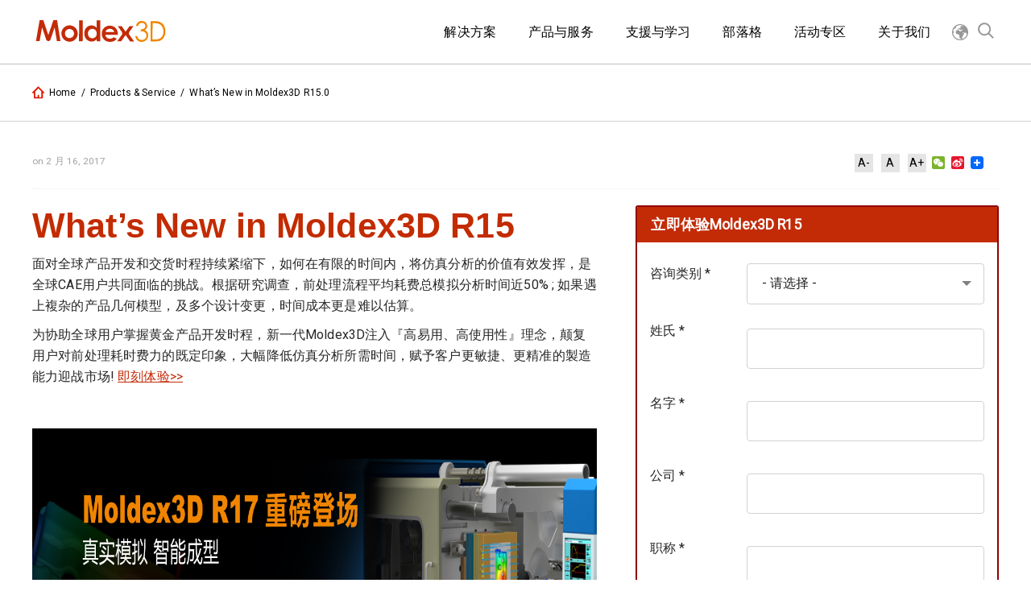

--- FILE ---
content_type: text/html; charset=UTF-8
request_url: https://www.moldex3d.cn/products/moldex3d-r15-2/
body_size: 24400
content:
<!doctype html>
<html lang="zh-TW" itemscope="itemscope" itemtype="https://schema.org/WebPage">
<head>
  <meta charset="UTF-8">
  <!-- 標題為頁面標題加網站標題 -->
  <title itemprop="name">Moldex3D :: 塑胶射出成型CAE模流软体品牌 | Molding Innovation</title>
  <link href="//www.google-analytics.com" rel="dns-prefetch">
  <link href="https://fonts.googleapis.com/css?family=Roboto" rel="stylesheet">
  <link href="https://www.moldex3d.cn/wp-content/themes/moldex3d-theme-CN/assets/images/favicon.ico" rel="icon" sizes="32x32" type="image/png">
  
  <!--        <link href="-->
  <!--/img/icons/touch.png" rel="apple-touch-icon-precomposed">-->
  <meta http-equiv="X-UA-Compatible" content="IE=edge,chrome=1">
  <meta name='viewport' content='width=device-width, initial-scale=1.0' />
  <meta name="description" content="Moldex3D :: 塑胶射出成型CAE模流软体品牌 | Molding Innovation">
  <!-- 網頁關鍵字為文章的標籤 -->
  <meta name="keywords" content="">

  <!--  <script src="--><!--/assets/scripts/jquery-3.1.1.min.js"></script>-->


  	<!-- Global site tag (gtag.js) - Google Analytics -->
<script async src="https://www.googletagmanager.com/gtag/js?id=UA-114587070-1"></script>
<script>
  window.dataLayer = window.dataLayer || [];
  function gtag(){dataLayer.push(arguments);}
  gtag('js', new Date());

  gtag('config', 'UA-114587070-1');
</script>
<!--百度廣告-->
<script>
var _hmt = _hmt || [];
(function() {
  var hm = document.createElement("script");
  hm.src = "https://hm.baidu.com/hm.js?695f594072d0d923b6280b73eb0f221c";
  var s = document.getElementsByTagName("script")[0]; 
  s.parentNode.insertBefore(hm, s);
})();
</script>




	<!-- Global site tag (gtag.js) - Google Ads: 672879235 -->
	<script async src="https://www.googletagmanager.com/gtag/js?id=AW-672879235"></script>
	<script>
	  window.dataLayer = window.dataLayer || [];
	  function gtag(){dataLayer.push(arguments);}
	  gtag('js', new Date());

	  gtag('config', 'AW-672879235');
	</script>
	<!-- 360搜索 -->
   <meta name="360-site-verification" content="51d6ed48b79c800af30f70775c15ffb4" />
   <!-- 神馬搜尋 -->
   <meta name="shenma-site-verification" content="8d4b055f4c1c924fe384bc689529ba97_1587953292">
   <!-- 搜狗搜索 -->
   <meta name="sogou_site_verification" content="S4gRA5fQ76"/>
   <!-- 百度 -->
   <meta name="baidu-site-verification" content="wleXoEFfAn" />

 <!-- 百度oCPC JS SDK 基础代码 -->
<script type="text/javascript">
        window._agl = window._agl || [];
        (function () {
            _agl.push(
                ['production', '_f7L2XwGXjyszb4d1e2oxPybgD']
            );
            (function () {
                var agl = document.createElement('script');
                agl.type = 'text/javascript';
                agl.async = true;
                agl.src = 'https://fxgate.baidu.com/angelia/fcagl.js?production=_f7L2XwGXjyszb4d1e2oxPybgD';
                var s = document.getElementsByTagName('script')[0];
                s.parentNode.insertBefore(agl, s);
            })();
        })();
    </script>



<!-- Google Tag Manager -->
<script>(function(w,d,s,l,i){w[l]=w[l]||[];w[l].push({'gtm.start':
new Date().getTime(),event:'gtm.js'});var f=d.getElementsByTagName(s)[0],
j=d.createElement(s),dl=l!='dataLayer'?'&l='+l:'';j.async=true;j.src=
'https://www.googletagmanager.com/gtm.js?id='+i+dl;f.parentNode.insertBefore(j,f);
})(window,document,'script','dataLayer','GTM-MKG59QH');</script>
<!-- End Google Tag Manager -->

<!-- Google Tag Manager (noscript) -->
<noscript><iframe src="https://www.googletagmanager.com/ns.html?id=GTM-MKG59QH"
height="0" width="0" style="display:none;visibility:hidden"></iframe></noscript>
<!-- End Google Tag Manager (noscript) -->


    <meta name='robots' content='index, follow, max-image-preview:large, max-snippet:-1, max-video-preview:-1' />
	<style>img:is([sizes="auto" i], [sizes^="auto," i]) { contain-intrinsic-size: 3000px 1500px }</style>
	
	<!-- This site is optimized with the Yoast SEO plugin v26.4 - https://yoast.com/wordpress/plugins/seo/ -->
	<link rel="canonical" href="https://www.moldex3d.cn/products/moldex3d-r15-2/" />
	<meta property="og:locale" content="zh_TW" />
	<meta property="og:type" content="article" />
	<meta property="og:title" content="What’s New in Moldex3D R15.0 - Moldex3D :: 塑胶射出成型CAE模流软体品牌 | Molding Innovation" />
	<meta property="og:description" content="&nbsp;" />
	<meta property="og:url" content="https://www.moldex3d.cn/products/moldex3d-r15-2/" />
	<meta property="og:site_name" content="Moldex3D :: 塑胶射出成型CAE模流软体品牌 | Molding Innovation" />
	<meta property="article:modified_time" content="2019-09-19T09:23:34+00:00" />
	<meta property="og:image" content="https://www.moldex3d.cn/wp-content/uploads/2019/09/moldex3d-r17-cta-banner_cn.jpg" />
	<meta name="twitter:card" content="summary_large_image" />
	<meta name="twitter:label1" content="預估閱讀時間" />
	<meta name="twitter:data1" content="1 分鐘" />
	<script type="application/ld+json" class="yoast-schema-graph">{"@context":"https://schema.org","@graph":[{"@type":"WebPage","@id":"https://www.moldex3d.cn/products/moldex3d-r15-2/","url":"https://www.moldex3d.cn/products/moldex3d-r15-2/","name":"What’s New in Moldex3D R15.0 - Moldex3D :: 塑胶射出成型CAE模流软体品牌 | Molding Innovation","isPartOf":{"@id":"https://www.moldex3d.cn/#website"},"primaryImageOfPage":{"@id":"https://www.moldex3d.cn/products/moldex3d-r15-2/#primaryimage"},"image":{"@id":"https://www.moldex3d.cn/products/moldex3d-r15-2/#primaryimage"},"thumbnailUrl":"https://www.moldex3d.cn/wp-content/uploads/2019/09/moldex3d-r17-cta-banner_cn.jpg","datePublished":"2017-02-15T16:00:04+00:00","dateModified":"2019-09-19T09:23:34+00:00","breadcrumb":{"@id":"https://www.moldex3d.cn/products/moldex3d-r15-2/#breadcrumb"},"inLanguage":"zh-TW","potentialAction":[{"@type":"ReadAction","target":["https://www.moldex3d.cn/products/moldex3d-r15-2/"]}]},{"@type":"ImageObject","inLanguage":"zh-TW","@id":"https://www.moldex3d.cn/products/moldex3d-r15-2/#primaryimage","url":"https://www.moldex3d.cn/wp-content/uploads/2019/09/moldex3d-r17-cta-banner_cn.jpg","contentUrl":"https://www.moldex3d.cn/wp-content/uploads/2019/09/moldex3d-r17-cta-banner_cn.jpg","width":1200,"height":300},{"@type":"BreadcrumbList","@id":"https://www.moldex3d.cn/products/moldex3d-r15-2/#breadcrumb","itemListElement":[{"@type":"ListItem","position":1,"name":"首頁","item":"https://www.moldex3d.cn/products/"},{"@type":"ListItem","position":2,"name":"What’s New in Moldex3D R15.0"}]},{"@type":"WebSite","@id":"https://www.moldex3d.cn/#website","url":"https://www.moldex3d.cn/","name":"Moldex3D :: 塑胶射出成型CAE模流软体品牌 | Molding Innovation","description":"Moldex3D :: 塑胶射出成型CAE模流软体品牌 | Molding Innovation","potentialAction":[{"@type":"SearchAction","target":{"@type":"EntryPoint","urlTemplate":"https://www.moldex3d.cn/?s={search_term_string}"},"query-input":{"@type":"PropertyValueSpecification","valueRequired":true,"valueName":"search_term_string"}}],"inLanguage":"zh-TW"}]}</script>
	<!-- / Yoast SEO plugin. -->


<link rel='stylesheet' id='wp-block-library-css' href='https://www.moldex3d.cn/wp-includes/css/dist/block-library/style.min.css?ver=6.8.3' media='all' />
<style id='classic-theme-styles-inline-css' type='text/css'>
/*! This file is auto-generated */
.wp-block-button__link{color:#fff;background-color:#32373c;border-radius:9999px;box-shadow:none;text-decoration:none;padding:calc(.667em + 2px) calc(1.333em + 2px);font-size:1.125em}.wp-block-file__button{background:#32373c;color:#fff;text-decoration:none}
</style>
<style id='global-styles-inline-css' type='text/css'>
:root{--wp--preset--aspect-ratio--square: 1;--wp--preset--aspect-ratio--4-3: 4/3;--wp--preset--aspect-ratio--3-4: 3/4;--wp--preset--aspect-ratio--3-2: 3/2;--wp--preset--aspect-ratio--2-3: 2/3;--wp--preset--aspect-ratio--16-9: 16/9;--wp--preset--aspect-ratio--9-16: 9/16;--wp--preset--color--black: #000000;--wp--preset--color--cyan-bluish-gray: #abb8c3;--wp--preset--color--white: #ffffff;--wp--preset--color--pale-pink: #f78da7;--wp--preset--color--vivid-red: #cf2e2e;--wp--preset--color--luminous-vivid-orange: #ff6900;--wp--preset--color--luminous-vivid-amber: #fcb900;--wp--preset--color--light-green-cyan: #7bdcb5;--wp--preset--color--vivid-green-cyan: #00d084;--wp--preset--color--pale-cyan-blue: #8ed1fc;--wp--preset--color--vivid-cyan-blue: #0693e3;--wp--preset--color--vivid-purple: #9b51e0;--wp--preset--gradient--vivid-cyan-blue-to-vivid-purple: linear-gradient(135deg,rgba(6,147,227,1) 0%,rgb(155,81,224) 100%);--wp--preset--gradient--light-green-cyan-to-vivid-green-cyan: linear-gradient(135deg,rgb(122,220,180) 0%,rgb(0,208,130) 100%);--wp--preset--gradient--luminous-vivid-amber-to-luminous-vivid-orange: linear-gradient(135deg,rgba(252,185,0,1) 0%,rgba(255,105,0,1) 100%);--wp--preset--gradient--luminous-vivid-orange-to-vivid-red: linear-gradient(135deg,rgba(255,105,0,1) 0%,rgb(207,46,46) 100%);--wp--preset--gradient--very-light-gray-to-cyan-bluish-gray: linear-gradient(135deg,rgb(238,238,238) 0%,rgb(169,184,195) 100%);--wp--preset--gradient--cool-to-warm-spectrum: linear-gradient(135deg,rgb(74,234,220) 0%,rgb(151,120,209) 20%,rgb(207,42,186) 40%,rgb(238,44,130) 60%,rgb(251,105,98) 80%,rgb(254,248,76) 100%);--wp--preset--gradient--blush-light-purple: linear-gradient(135deg,rgb(255,206,236) 0%,rgb(152,150,240) 100%);--wp--preset--gradient--blush-bordeaux: linear-gradient(135deg,rgb(254,205,165) 0%,rgb(254,45,45) 50%,rgb(107,0,62) 100%);--wp--preset--gradient--luminous-dusk: linear-gradient(135deg,rgb(255,203,112) 0%,rgb(199,81,192) 50%,rgb(65,88,208) 100%);--wp--preset--gradient--pale-ocean: linear-gradient(135deg,rgb(255,245,203) 0%,rgb(182,227,212) 50%,rgb(51,167,181) 100%);--wp--preset--gradient--electric-grass: linear-gradient(135deg,rgb(202,248,128) 0%,rgb(113,206,126) 100%);--wp--preset--gradient--midnight: linear-gradient(135deg,rgb(2,3,129) 0%,rgb(40,116,252) 100%);--wp--preset--font-size--small: 13px;--wp--preset--font-size--medium: 20px;--wp--preset--font-size--large: 36px;--wp--preset--font-size--x-large: 42px;--wp--preset--spacing--20: 0.44rem;--wp--preset--spacing--30: 0.67rem;--wp--preset--spacing--40: 1rem;--wp--preset--spacing--50: 1.5rem;--wp--preset--spacing--60: 2.25rem;--wp--preset--spacing--70: 3.38rem;--wp--preset--spacing--80: 5.06rem;--wp--preset--shadow--natural: 6px 6px 9px rgba(0, 0, 0, 0.2);--wp--preset--shadow--deep: 12px 12px 50px rgba(0, 0, 0, 0.4);--wp--preset--shadow--sharp: 6px 6px 0px rgba(0, 0, 0, 0.2);--wp--preset--shadow--outlined: 6px 6px 0px -3px rgba(255, 255, 255, 1), 6px 6px rgba(0, 0, 0, 1);--wp--preset--shadow--crisp: 6px 6px 0px rgba(0, 0, 0, 1);}:where(.is-layout-flex){gap: 0.5em;}:where(.is-layout-grid){gap: 0.5em;}body .is-layout-flex{display: flex;}.is-layout-flex{flex-wrap: wrap;align-items: center;}.is-layout-flex > :is(*, div){margin: 0;}body .is-layout-grid{display: grid;}.is-layout-grid > :is(*, div){margin: 0;}:where(.wp-block-columns.is-layout-flex){gap: 2em;}:where(.wp-block-columns.is-layout-grid){gap: 2em;}:where(.wp-block-post-template.is-layout-flex){gap: 1.25em;}:where(.wp-block-post-template.is-layout-grid){gap: 1.25em;}.has-black-color{color: var(--wp--preset--color--black) !important;}.has-cyan-bluish-gray-color{color: var(--wp--preset--color--cyan-bluish-gray) !important;}.has-white-color{color: var(--wp--preset--color--white) !important;}.has-pale-pink-color{color: var(--wp--preset--color--pale-pink) !important;}.has-vivid-red-color{color: var(--wp--preset--color--vivid-red) !important;}.has-luminous-vivid-orange-color{color: var(--wp--preset--color--luminous-vivid-orange) !important;}.has-luminous-vivid-amber-color{color: var(--wp--preset--color--luminous-vivid-amber) !important;}.has-light-green-cyan-color{color: var(--wp--preset--color--light-green-cyan) !important;}.has-vivid-green-cyan-color{color: var(--wp--preset--color--vivid-green-cyan) !important;}.has-pale-cyan-blue-color{color: var(--wp--preset--color--pale-cyan-blue) !important;}.has-vivid-cyan-blue-color{color: var(--wp--preset--color--vivid-cyan-blue) !important;}.has-vivid-purple-color{color: var(--wp--preset--color--vivid-purple) !important;}.has-black-background-color{background-color: var(--wp--preset--color--black) !important;}.has-cyan-bluish-gray-background-color{background-color: var(--wp--preset--color--cyan-bluish-gray) !important;}.has-white-background-color{background-color: var(--wp--preset--color--white) !important;}.has-pale-pink-background-color{background-color: var(--wp--preset--color--pale-pink) !important;}.has-vivid-red-background-color{background-color: var(--wp--preset--color--vivid-red) !important;}.has-luminous-vivid-orange-background-color{background-color: var(--wp--preset--color--luminous-vivid-orange) !important;}.has-luminous-vivid-amber-background-color{background-color: var(--wp--preset--color--luminous-vivid-amber) !important;}.has-light-green-cyan-background-color{background-color: var(--wp--preset--color--light-green-cyan) !important;}.has-vivid-green-cyan-background-color{background-color: var(--wp--preset--color--vivid-green-cyan) !important;}.has-pale-cyan-blue-background-color{background-color: var(--wp--preset--color--pale-cyan-blue) !important;}.has-vivid-cyan-blue-background-color{background-color: var(--wp--preset--color--vivid-cyan-blue) !important;}.has-vivid-purple-background-color{background-color: var(--wp--preset--color--vivid-purple) !important;}.has-black-border-color{border-color: var(--wp--preset--color--black) !important;}.has-cyan-bluish-gray-border-color{border-color: var(--wp--preset--color--cyan-bluish-gray) !important;}.has-white-border-color{border-color: var(--wp--preset--color--white) !important;}.has-pale-pink-border-color{border-color: var(--wp--preset--color--pale-pink) !important;}.has-vivid-red-border-color{border-color: var(--wp--preset--color--vivid-red) !important;}.has-luminous-vivid-orange-border-color{border-color: var(--wp--preset--color--luminous-vivid-orange) !important;}.has-luminous-vivid-amber-border-color{border-color: var(--wp--preset--color--luminous-vivid-amber) !important;}.has-light-green-cyan-border-color{border-color: var(--wp--preset--color--light-green-cyan) !important;}.has-vivid-green-cyan-border-color{border-color: var(--wp--preset--color--vivid-green-cyan) !important;}.has-pale-cyan-blue-border-color{border-color: var(--wp--preset--color--pale-cyan-blue) !important;}.has-vivid-cyan-blue-border-color{border-color: var(--wp--preset--color--vivid-cyan-blue) !important;}.has-vivid-purple-border-color{border-color: var(--wp--preset--color--vivid-purple) !important;}.has-vivid-cyan-blue-to-vivid-purple-gradient-background{background: var(--wp--preset--gradient--vivid-cyan-blue-to-vivid-purple) !important;}.has-light-green-cyan-to-vivid-green-cyan-gradient-background{background: var(--wp--preset--gradient--light-green-cyan-to-vivid-green-cyan) !important;}.has-luminous-vivid-amber-to-luminous-vivid-orange-gradient-background{background: var(--wp--preset--gradient--luminous-vivid-amber-to-luminous-vivid-orange) !important;}.has-luminous-vivid-orange-to-vivid-red-gradient-background{background: var(--wp--preset--gradient--luminous-vivid-orange-to-vivid-red) !important;}.has-very-light-gray-to-cyan-bluish-gray-gradient-background{background: var(--wp--preset--gradient--very-light-gray-to-cyan-bluish-gray) !important;}.has-cool-to-warm-spectrum-gradient-background{background: var(--wp--preset--gradient--cool-to-warm-spectrum) !important;}.has-blush-light-purple-gradient-background{background: var(--wp--preset--gradient--blush-light-purple) !important;}.has-blush-bordeaux-gradient-background{background: var(--wp--preset--gradient--blush-bordeaux) !important;}.has-luminous-dusk-gradient-background{background: var(--wp--preset--gradient--luminous-dusk) !important;}.has-pale-ocean-gradient-background{background: var(--wp--preset--gradient--pale-ocean) !important;}.has-electric-grass-gradient-background{background: var(--wp--preset--gradient--electric-grass) !important;}.has-midnight-gradient-background{background: var(--wp--preset--gradient--midnight) !important;}.has-small-font-size{font-size: var(--wp--preset--font-size--small) !important;}.has-medium-font-size{font-size: var(--wp--preset--font-size--medium) !important;}.has-large-font-size{font-size: var(--wp--preset--font-size--large) !important;}.has-x-large-font-size{font-size: var(--wp--preset--font-size--x-large) !important;}
:where(.wp-block-post-template.is-layout-flex){gap: 1.25em;}:where(.wp-block-post-template.is-layout-grid){gap: 1.25em;}
:where(.wp-block-columns.is-layout-flex){gap: 2em;}:where(.wp-block-columns.is-layout-grid){gap: 2em;}
:root :where(.wp-block-pullquote){font-size: 1.5em;line-height: 1.6;}
</style>
<link rel='stylesheet' id='cf7-style-frontend-style-css' href='https://www.moldex3d.cn/wp-content/plugins/contact-form-7-style/css/frontend.css?ver=3.1.8' media='all' />
<link rel='stylesheet' id='cf7-style-responsive-style-css' href='https://www.moldex3d.cn/wp-content/plugins/contact-form-7-style/css/responsive.css?ver=3.1.8' media='all' />
<link rel='stylesheet' id='contact-form-7-css' href='https://www.moldex3d.cn/wp-content/plugins/contact-form-7/includes/css/styles.css?ver=6.1.3' media='all' />
<link rel='stylesheet' id='responsive-lightbox-nivo-css' href='https://www.moldex3d.cn/wp-content/plugins/responsive-lightbox/assets/nivo/nivo-lightbox.min.css?ver=1.3.1' media='all' />
<link rel='stylesheet' id='responsive-lightbox-nivo-default-css' href='https://www.moldex3d.cn/wp-content/plugins/responsive-lightbox/assets/nivo/themes/default/default.css?ver=1.3.1' media='all' />
<link rel='stylesheet' id='smartideo_css-css' href='https://www.moldex3d.cn/wp-content/plugins/smartideo/static/smartideo.css?ver=2.8.1' media='screen' />
<link rel='stylesheet' id='wpcf7-redirect-script-frontend-css' href='https://www.moldex3d.cn/wp-content/plugins/wpcf7-redirect/build/assets/frontend-script.css?ver=2c532d7e2be36f6af233' media='all' />
<link rel='stylesheet' id='wppopups-base-css' href='https://www.moldex3d.cn/wp-content/plugins/wp-popups-lite/src/assets/css/wppopups-base.css?ver=2.2.0.3' media='all' />
<link rel='stylesheet' id='dry_awp_theme_style-css' href='https://www.moldex3d.cn/wp-content/plugins/advanced-wp-columns/assets/css/awp-columns.css?ver=6.8.3' media='all' />
<style id='dry_awp_theme_style-inline-css' type='text/css'>
@media screen and (max-width: 1024px) {	.csColumn {		clear: both !important;		float: none !important;		text-align: center !important;		margin-left:  10% !important;		margin-right: 10% !important;		width: 80% !important;	}	.csColumnGap {		display: none !important;	}}
</style>
<link rel='stylesheet' id='tablepress-default-css' href='https://www.moldex3d.cn/wp-content/plugins/tablepress/css/build/default.css?ver=3.2.5' media='all' />
<link rel='stylesheet' id='addtoany-css' href='https://www.moldex3d.cn/wp-content/plugins/add-to-any/addtoany.min.css?ver=1.16' media='all' />
<link rel='stylesheet' id='font-awesome-css' href='https://www.moldex3d.cn/wp-content/plugins/elementor/assets/lib/font-awesome/css/font-awesome.min.css?ver=4.7.0' media='all' />
<link rel='stylesheet' id='popupaoc-public-style-css' href='https://www.moldex3d.cn/wp-content/plugins/popup-anything-on-click/assets/css/popupaoc-public.css?ver=2.9.1' media='all' />
<link rel='stylesheet' id='elementor-frontend-css' href='https://www.moldex3d.cn/wp-content/plugins/elementor/assets/css/frontend.min.css?ver=3.33.2' media='all' />
<link rel='stylesheet' id='eael-general-css' href='https://www.moldex3d.cn/wp-content/plugins/essential-addons-for-elementor-lite/assets/front-end/css/view/general.min.css?ver=6.5.3' media='all' />
<script type="text/javascript" src="https://code.jquery.com/jquery-3.4.0.min.js?ver=3.4.0" id="jquery-js"></script>
<script type="text/javascript" id="addtoany-core-js-before">
/* <![CDATA[ */
window.a2a_config=window.a2a_config||{};a2a_config.callbacks=[];a2a_config.overlays=[];a2a_config.templates={};a2a_localize = {
	Share: "分享",
	Save: "儲存",
	Subscribe: "訂閱",
	Email: "電子郵件",
	Bookmark: "書籤",
	ShowAll: "顯示全部",
	ShowLess: "顯示較少",
	FindServices: "尋找服務",
	FindAnyServiceToAddTo: "立即尋找想要新增的服務",
	PoweredBy: "開發團隊:",
	ShareViaEmail: "透過電子郵件分享",
	SubscribeViaEmail: "透過電子郵件訂閱",
	BookmarkInYourBrowser: "在瀏覽器中加入書籤",
	BookmarkInstructions: "按下 Ctrl+D 或 \u2318+D 將這個頁面加入書籤",
	AddToYourFavorites: "新增至 [我的最愛]",
	SendFromWebOrProgram: "透過任何電子郵件地址或電子郵件程式傳送",
	EmailProgram: "電子郵件程式",
	More: "進一步了解...",
	ThanksForSharing: "感謝分享！",
	ThanksForFollowing: "感謝追蹤！"
};
/* ]]> */
</script>
<script type="text/javascript" defer src="https://static.addtoany.com/menu/page.js" id="addtoany-core-js"></script>
<script type="text/javascript" defer src="https://www.moldex3d.cn/wp-content/plugins/add-to-any/addtoany.min.js?ver=1.1" id="addtoany-jquery-js"></script>
<script type="text/javascript" src="https://www.moldex3d.cn/wp-content/plugins/responsive-lightbox/assets/nivo/nivo-lightbox.min.js?ver=1.3.1" id="responsive-lightbox-nivo-js"></script>
<script type="text/javascript" src="https://www.moldex3d.cn/wp-includes/js/underscore.min.js?ver=1.13.7" id="underscore-js"></script>
<script type="text/javascript" src="https://www.moldex3d.cn/wp-content/plugins/responsive-lightbox/assets/infinitescroll/infinite-scroll.pkgd.min.js?ver=4.0.1" id="responsive-lightbox-infinite-scroll-js"></script>
<script type="text/javascript" id="responsive-lightbox-js-before">
/* <![CDATA[ */
var rlArgs = {"script":"nivo","selector":"lightbox","customEvents":"","activeGalleries":true,"effect":"fade","clickOverlayToClose":true,"keyboardNav":true,"errorMessage":"The requested content cannot be loaded. Please try again later.","woocommerce_gallery":false,"ajaxurl":"https:\/\/www.moldex3d.cn\/wp-admin\/admin-ajax.php","nonce":"0aab1cc70b","preview":false,"postId":8321,"scriptExtension":false};
/* ]]> */
</script>
<script type="text/javascript" src="https://www.moldex3d.cn/wp-content/plugins/responsive-lightbox/js/front.js?ver=2.5.4" id="responsive-lightbox-js"></script>
<link rel="https://api.w.org/" href="https://www.moldex3d.cn/wp-json/" /><link rel="alternate" title="JSON" type="application/json" href="https://www.moldex3d.cn/wp-json/wp/v2/pages/8321" /><link rel="alternate" title="oEmbed (JSON)" type="application/json+oembed" href="https://www.moldex3d.cn/wp-json/oembed/1.0/embed?url=https%3A%2F%2Fwww.moldex3d.cn%2Fproducts%2Fmoldex3d-r15-2%2F" />
<link rel="alternate" title="oEmbed (XML)" type="text/xml+oembed" href="https://www.moldex3d.cn/wp-json/oembed/1.0/embed?url=https%3A%2F%2Fwww.moldex3d.cn%2Fproducts%2Fmoldex3d-r15-2%2F&#038;format=xml" />
<style>.post-thumbnail img[src$='.svg'] { width: 100%; height: auto; }</style><meta name="generator" content="Elementor 3.33.2; features: additional_custom_breakpoints; settings: css_print_method-external, google_font-enabled, font_display-auto">

<style class='cf7-style' media='screen' type='text/css'>
body .cf7-style.cf7-style-14047 input {font-style: normal;font-weight: normal;margin-bottom: 0;margin-left: 0;margin-right: 0;margin-top: 0;padding-bottom: 6px;padding-left: 6px;padding-right: 6px;padding-top: 6px;}body .cf7-style.cf7-style-14047 select {border-bottom-left-radius: 6px;border-bottom-right-radius: 6px;border-top-left-radius: 6px;border-top-right-radius: 6px;font-style: normal;margin-bottom: 0;margin-left: 2px;margin-right: 2px;margin-top: 0;padding-bottom: 10px;padding-left: 10px;padding-right: 10px;padding-top: 10px;width: 100%;}body .cf7-style.cf7-style-14047 input[type='submit'] {border-bottom-left-radius: 6px;border-bottom-right-radius: 6px;border-top-left-radius: 6px;border-top-right-radius: 6px;padding-bottom: 0;padding-left: 0;padding-right: 0;padding-top: 0;}body .cf7-style.cf7-style-10139 {background-color: #666666;padding-bottom: 20px;padding-left: 20px;padding-right: 20px;padding-top: 20px;}body .cf7-style.cf7-style-10139 input {color: #000000;}body .cf7-style.cf7-style-10139 input[type='submit'] {background-color: #c42b05;color: #ffffff;}body .cf7-style.cf7-style-10139 .wpcf7-mail-sent-ok {border-color: #ffffff;color: #ffffff;}body .cf7-style.cf7-style-10139 .wpcf7-not-valid-tip {border-color: #ffffff;color: #f08500;}body .cf7-style.cf7-style-10139 .wpcf7-validation-errors {border-color: #ffffff;color: #ffffff;}body .cf7-style.cf7-style-10139 ::-webkit-input-placeholder {color: #000000;}body .cf7-style.cf7-style-10139 ::-moz-placeholder {color: #000000;}body .cf7-style.cf7-style-10139 :-ms-input-placeholder {color: #000000;}body .cf7-style.cf7-style-10139 :-moz-placeholder {color: #000000;}body .cf7-style.cf7-style-10129 {background-color: #ffffff;}body .cf7-style.cf7-style-10129 select {margin-bottom: 22px;margin-left: 22px;margin-right: 22px;margin-top: 22px;padding-bottom: 10px;padding-left: 10px;padding-right: 10px;padding-top: 10px;}
</style>
			<style>
				.e-con.e-parent:nth-of-type(n+4):not(.e-lazyloaded):not(.e-no-lazyload),
				.e-con.e-parent:nth-of-type(n+4):not(.e-lazyloaded):not(.e-no-lazyload) * {
					background-image: none !important;
				}
				@media screen and (max-height: 1024px) {
					.e-con.e-parent:nth-of-type(n+3):not(.e-lazyloaded):not(.e-no-lazyload),
					.e-con.e-parent:nth-of-type(n+3):not(.e-lazyloaded):not(.e-no-lazyload) * {
						background-image: none !important;
					}
				}
				@media screen and (max-height: 640px) {
					.e-con.e-parent:nth-of-type(n+2):not(.e-lazyloaded):not(.e-no-lazyload),
					.e-con.e-parent:nth-of-type(n+2):not(.e-lazyloaded):not(.e-no-lazyload) * {
						background-image: none !important;
					}
				}
			</style>
			<link rel="icon" href="https://www.moldex3d.cn/wp-content/uploads/2021/09/cropped-官方_red-32x32.png" sizes="32x32" />
<link rel="icon" href="https://www.moldex3d.cn/wp-content/uploads/2021/09/cropped-官方_red-192x192.png" sizes="192x192" />
<link rel="apple-touch-icon" href="https://www.moldex3d.cn/wp-content/uploads/2021/09/cropped-官方_red-180x180.png" />
<meta name="msapplication-TileImage" content="https://www.moldex3d.cn/wp-content/uploads/2021/09/cropped-官方_red-270x270.png" />

  <!--FACEBOOK OG TAG-->
  <!--        <meta property="fb:admins" content="100000127816794,985605421463898"/>-->
  <!--		<meta property="fb:app_id" content="1091669770929856" />-->
  <meta property="og:title" content="What’s New in Moldex3D R15.0">
  <meta property="og:type" content="article">
  <meta property="og:url" content="https://www.moldex3d.cn/products/moldex3d-r15-2/">
  <meta property="og:site_name" content="https://www.moldex3d.cn">
  <meta property="og:image" content="https://www.moldex3d.cn/wp-content/themes/moldex3d-theme-CN/assets/images/other/cnews_fb_share.png">
  <meta property="og:description" content="Moldex3D :: 塑胶射出成型CAE模流软体品牌 | Molding Innovation">

  <!--        <meta name="theme-color" content="#1fcbd6">-->

  <!--        <meta name="msapplication-TileColor" content="#1fcbd6"/>-->
  <meta name="msapplication-TileImage" content="https://www.moldex3d.cn/wp-content/themes/moldex3d-theme-CN/assets/images/other/cnews_fb_share.png" />
  <link rel="image_src" type="image/jpeg" href="https://www.moldex3d.cn/wp-content/themes/moldex3d-theme-CN/assets/images/other/cnews_fb_share.png" />

  <link href="https://www.moldex3d.cn/wp-content/themes/moldex3d-theme-CN/assets/styles/main.css" rel="stylesheet">
  <link rel="stylesheet" href="https://www.moldex3d.cn/wp-content/themes/moldex3d-theme-CN/assets/styles/addition.css">
  <style>
    /**
     * 下面樣式用於校正WP編輯器內用
     */

    .aligncenter,
    div.aligncenter {
      display: block;
      margin: 5px auto 5px auto;
    }

    .alignright {
      float: right;
      margin: 5px 0 20px 20px;
    }

    .alignleft {
      float: left;
      margin: 5px 20px 20px 0;
    }

    a img.alignright {
      float: right;
      margin: 5px 0 20px 20px;
    }

    a img.alignnone {
      margin: 5px 20px 20px 0;
    }

    a img.alignleft {
      float: left;
      margin: 5px 20px 20px 0;
    }

    a img.aligncenter {
      display: block;
      margin-left: auto;
      margin-right: auto;
    }

    .wp-caption {
      background: #FFF;
      border: 1px solid #F0F0F0;
      max-width: 96%;
      padding: 5px 3px 10px;
      text-align: center;
    }

    .wp-caption.alignnone {
      margin: 5px 20px 20px 0;
    }

    .wp-caption.alignleft {
      margin: 5px 20px 20px 0;
    }

    .wp-caption.alignright {
      margin: 5px 0 20px 20px;
    }

    .wp-caption img {
      border: 0 none;
      height: auto;
      margin: 0;
      max-width: 98.5%;
      padding: 0;
      width: auto;
    }

    .wp-caption .wp-caption-text,
    .gallery-caption {
      font-size: 11px;
      line-height: 17px;
      margin: 0;
      padding: 0 4px 5px;
    }
  </style>

    <script>
    // google analytics
    (function(i,s,o,g,r,a,m){i['GoogleAnalyticsObject']=r;i[r]=i[r]||function(){
    (i[r].q=i[r].q||[]).push(arguments)},i[r].l=1*new Date();a=s.createElement(o),
    m=s.getElementsByTagName(o)[0];a.async=1;a.src=g;m.parentNode.insertBefore(a,m)
    })(window,document,'script','//www.google-analytics.com/analytics.js','ga');
    ga('create', 'UA-109446144-1', 'auto');
    ga('send', 'pageview');
  </script>
</head>
<body class="wp-singular page-template page-template-template-parts page-template-blank-page page-template-template-partsblank-page-php page page-id-8321 page-child parent-pageid-56 wp-theme-moldex3d-theme-CN moldex3d-r15-2 elementor-default elementor-kit-13209">


<header id="header" class="header">
  <h1 class="cheat-hide">MOLDEX-3D</h1>
  <section class="container por">
    <div class="header__logo-wrapper header__mobile-menu-open-hide">
      <div class="poa full flex-center">
        <a href="https://www.moldex3d.cn">
          <span class="icon icon--logo"></span>
        </a>
      </div>
    </div>

    <div class="header__menu-item-wrapper">
      <ul class="poa full flex flex--v-center flex--h-end cl__">
        <li class="header__menu-item-wrapper__li header__mobile-menu-open-show hide-lg">
          <a href="javascript:" id="menu_global">
            <span class="icon icon--global"></span>
            <!--i class="icon fa fa-globe global-icon" aria-hidden="true"></i-->
          </a>
        </li>
        <li class="header__menu-item-wrapper__li header__mobile-menu-open-hide">
          <a href="javascript:" id="menu_search">
            <span class="icon icon--search"></span>
          </a>
        </li>
        <li class="header__menu-item-wrapper__li header__mobile-menu-open-hide hide-lg">
          <a href="javascript:" id="menu_open">
            <span class="icon icon--menu"></span>
          </a>
        </li>
        <li class="header__menu-item-wrapper__li header__mobile-menu-open-show hide-lg">
          <a href="javascript:" id="menu_close">
            <span class="icon icon--close"></span>
          </a>
        </li>
      </ul>
    </div>

    <div class="cl__ hide-lg"></div>

    <nav id="language_nav" class="nav nav--header-nav nav--language nav--custom">
      <ul class="tdn-a cl__">
        <li class="nav__main-li nav--language__li">
          <a href="javascript:" class="nav__main-li__a cl__ flex-center">
            <span class="hide-sm">
              <span class="lang-global">
                <span class="icon icon--global pc-lang-global"></span>
              </span>
            </span>
            <span class="nav__main-li__text nav--language__li__text">Language</span>
            <span class="nav__main-li__icon flr icon icon--arrow-down icon--arrow-down--sm icon--arrow-down--orange hide-lg nav__main-li--li-open--upside-down"></span>
          </a>
          <div class="nav__sub">
            <ul class="nav__sub-ul nav--language__ul">

              
                  <li class="nav--language__title">
                    <a href="https://www.moldex3d.cn" class="nav__sub-ul__text">
                      简体中文                    </a>
                  </li>

                              </ul>
          </div>
        </li>
      </ul>
    </nav>

    <nav id="nav" class="nav header__nav nav--header-nav nav--custom">
  <ul class="nav--header-nav__ul">
    <li id="menu-item-92" class="nav__main-li menu-item menu-item-type-custom menu-item-object-custom menu-item-has-children menu-item-92"><a><div class="nav__main-li__a">                 <span class="nav__main-li__icon fl icon icon--target icon--target--small"></span>                 <span class="nav__main-li__text">解决方案</span>                 <span class="nav__main-li__icon flr icon icon--arrow-down icon--arrow-down--sm nav__main-li--li-open--upside-down"></span>               </div></a>
<div class='nav__sub'><ul class='nav__sub-ul'>
	<li id="menu-item-9143" class="nav__sub-ul__title menu-item menu-item-type-post_type menu-item-object-page menu-item-has-children menu-item-9143"><a href="https://www.moldex3d.cn/solutions/solutions-by-industry/"><span class="nav__sub-ul__text">产业解决方案</span></a>
	<ul class='nav__sub-ul__sub-ul'>
		<li id="menu-item-1111" class="menu-item menu-item-type-post_type menu-item-object-page menu-item-1111"><a href="https://www.moldex3d.cn/solutions/solutions-by-industry/automotive/">汽车工业</a></li>
		<li id="menu-item-1110" class="menu-item menu-item-type-post_type menu-item-object-page menu-item-1110"><a href="https://www.moldex3d.cn/solutions/solutions-by-industry/electronics/">电子产业</a></li>
		<li id="menu-item-1103" class="menu-item menu-item-type-post_type menu-item-object-page menu-item-1103"><a href="https://www.moldex3d.cn/solutions/solutions-by-industry/consumer-products/">消费性产品产业</a></li>
		<li id="menu-item-1104" class="menu-item menu-item-type-post_type menu-item-object-page menu-item-1104"><a href="https://www.moldex3d.cn/solutions/solutions-by-industry/medical/">医疗器材产业</a></li>
		<li id="menu-item-1105" class="menu-item menu-item-type-post_type menu-item-object-page menu-item-1105"><a href="https://www.moldex3d.cn/solutions/solutions-by-industry/optics/">光学产业</a></li>
		<li id="menu-item-1106" class="menu-item menu-item-type-post_type menu-item-object-page menu-item-1106"><a href="https://www.moldex3d.cn/solutions/solutions-by-industry/plastic-materials/">塑料材料产业</a></li>
		<li id="menu-item-1107" class="menu-item menu-item-type-post_type menu-item-object-page menu-item-1107"><a href="https://www.moldex3d.cn/solutions/solutions-by-industry/machinery-equipment/">机械设备</a></li>
		<li id="menu-item-1108" class="menu-item menu-item-type-post_type menu-item-object-page menu-item-1108"><a href="https://www.moldex3d.cn/solutions/solutions-by-industry/aerospace/">航太工业</a></li>
		<li id="menu-item-1109" class="menu-item menu-item-type-post_type menu-item-object-page menu-item-1109"><a href="https://www.moldex3d.cn/solutions/solutions-by-industry/semiconductor/">芯片封装产业</a></li>
		<li id="menu-item-9749" class="menu-item menu-item-type-post_type menu-item-object-page menu-item-9749"><a href="https://www.moldex3d.cn/solutions/solutions-by-industry/hot-runner/">热浇道</a></li>
	</ul>
</li>
	<li id="menu-item-9144" class="nav__sub-ul__title menu-item menu-item-type-post_type menu-item-object-page menu-item-has-children menu-item-9144"><a href="https://www.moldex3d.cn/solutions/solutions-by-application/"><span class="nav__sub-ul__text">制程解决方案</span></a>
	<ul class='nav__sub-ul__sub-ul'>
		<li id="menu-item-3743" class="menu-item menu-item-type-post_type menu-item-object-page menu-item-3743"><a href="https://www.moldex3d.cn/products/software/moldex3d/overview/">射出成型</a></li>
		<li id="menu-item-3745" class="menu-item menu-item-type-post_type menu-item-object-page menu-item-3745"><a href="https://www.moldex3d.cn/products/software/moldex3d/solution-add-on/powder-injection-molding/">粉末注射成型</a></li>
		<li id="menu-item-3801" class="menu-item menu-item-type-post_type menu-item-object-page menu-item-3801"><a href="https://www.moldex3d.cn/products/software/moldex3d/solution-add-on/compression-molding/">压缩成型</a></li>
		<li id="menu-item-3744" class="menu-item menu-item-type-post_type menu-item-object-page menu-item-3744"><a href="https://www.moldex3d.cn/products/software/moldex3d/solution-add-on/injection-compression-molding/">射出压缩成型</a></li>
		<li id="menu-item-3746" class="menu-item menu-item-type-post_type menu-item-object-page menu-item-3746"><a href="https://www.moldex3d.cn/products/software/moldex3d/solution-add-on/gas-assisted-injection-molding-gaim/">气体辅助射出成型</a></li>
		<li id="menu-item-3747" class="menu-item menu-item-type-post_type menu-item-object-page menu-item-3747"><a href="https://www.moldex3d.cn/products/software/moldex3d/solution-add-on/water-assisted-injection-molding/">水辅射出成型</a></li>
		<li id="menu-item-3748" class="menu-item menu-item-type-post_type menu-item-object-page menu-item-3748"><a href="https://www.moldex3d.cn/products/software/moldex3d/solution-add-on/co-injection-molding/">共射射出成型</a></li>
		<li id="menu-item-3750" class="menu-item menu-item-type-post_type menu-item-object-page menu-item-3750"><a href="https://www.moldex3d.cn/products/software/moldex3d/solution-add-on/bi-injection-molding/">双料共射成型</a></li>
		<li id="menu-item-3751" class="menu-item menu-item-type-post_type menu-item-object-page menu-item-3751"><a href="https://www.moldex3d.cn/products/software/moldex3d/solution-add-on/foam-injection-molding/">发泡射出成型</a></li>
		<li id="menu-item-3752" class="menu-item menu-item-type-post_type menu-item-object-page menu-item-3752"><a href="https://www.moldex3d.cn/products/software/moldex3d/solution-add-on/resin-transfer-molding/">树脂转注成型</a></li>
		<li id="menu-item-9799" class="menu-item menu-item-type-post_type menu-item-object-page menu-item-9799"><a href="https://www.moldex3d.cn/products/software/moldex3d-ic-packaging/">芯片封装</a></li>
		<li id="menu-item-3766" class="menu-item menu-item-type-post_type menu-item-object-page menu-item-3766"><a href="https://www.moldex3d.cn/products/software/moldex3d/multi-component-molding-mcm/">多材质射出成型</a></li>
		<li id="menu-item-3754" class="menu-item menu-item-type-post_type menu-item-object-page menu-item-3754"><a href="https://www.moldex3d.cn/products/software/moldex3d/solution-add-on/conformal-cooling/">异型水路设计</a></li>
		<li id="menu-item-3764" class="menu-item menu-item-type-post_type menu-item-object-page menu-item-3764"><a href="https://www.moldex3d.cn/solutions/solutions-by-application/investment-casting/">金属脱蜡精密铸造</a></li>
		<li id="menu-item-3765" class="menu-item menu-item-type-post_type menu-item-object-page menu-item-3765"><a href="https://www.moldex3d.cn/solutions/solutions-by-application/reactive-injection-molding/">反应射出成型分析</a></li>
		<li id="menu-item-3753" class="menu-item menu-item-type-post_type menu-item-object-page menu-item-3753"><a href="https://www.moldex3d.cn/products/software/moldex3d/solution-add-on/chemical-foaming-molding/">化学发泡模块</a></li>
		<li id="menu-item-3763" class="menu-item menu-item-type-post_type menu-item-object-page menu-item-3763"><a href="https://www.moldex3d.cn/solutions/solutions-by-application/variotherm/">快速模具温度加热冷却成型技术</a></li>
	</ul>
</li>
</ul></div>
</li>
<li id="menu-item-93" class="nav__main-li menu-item menu-item-type-custom menu-item-object-custom menu-item-has-children menu-item-93"><a><div class="nav__main-li__a">                 <span class="nav__main-li__icon fl icon icon--stack icon--stack--small"></span>                 <span class="nav__main-li__text">产品与服务</span>                 <span class="nav__main-li__icon flr icon icon--arrow-down icon--arrow-down--sm nav__main-li--li-open--upside-down"></span>               </div></a>
<div class='nav__sub'><ul class='nav__sub-ul'>
	<li id="menu-item-656" class="nav__sub-ul__title menu-item menu-item-type-custom menu-item-object-custom menu-item-has-children menu-item-656"><a><span class="nav__sub-ul__text">Moldex3D</span></a>
	<ul class='nav__sub-ul__sub-ul'>
		<li id="menu-item-20101" class="menu-item menu-item-type-custom menu-item-object-custom menu-item-has-children menu-item-20101"><a>制程模拟</a>
		<ul class='nav__sub-ul__sub-ul__sub-ul'>
			<li id="menu-item-16186" class="menu-item menu-item-type-custom menu-item-object-custom menu-item-16186"><a href="https://www.moldex3d.cn/products/moldex3d-2025/">What’s New in Moldex3D 2025</a></li>
			<li id="menu-item-9775" class="menu-item menu-item-type-post_type menu-item-object-page menu-item-9775"><a href="https://www.moldex3d.cn/products/software/moldex3d/">塑料成型</a></li>
			<li id="menu-item-18262" class="menu-item menu-item-type-custom menu-item-object-custom menu-item-18262"><a href="https://www.moldex3d.cn/products/moldex3d-composite-molding/">复合材料成型</a></li>
			<li id="menu-item-9784" class="menu-item menu-item-type-post_type menu-item-object-page menu-item-9784"><a href="https://www.moldex3d.cn/products/software/moldex3d-ic-packaging/">IC封装</a></li>
			<li id="menu-item-22686" class="menu-item menu-item-type-custom menu-item-object-custom menu-item-22686"><a href="https://www.moldex3d.cn/products/electronics-potting/">电子灌胶封装</a></li>
			<li id="menu-item-20513" class="menu-item menu-item-type-custom menu-item-object-custom menu-item-20513"><a href="https://www.moldex3d.cn/products/software/moldex3d/solution-add-on/">进阶分析模块</a></li>
		</ul>
</li>
		<li id="menu-item-16574" class="menu-item menu-item-type-custom menu-item-object-custom menu-item-has-children menu-item-16574"><a>数据管理</a>
		<ul class='nav__sub-ul__sub-ul__sub-ul'>
			<li id="menu-item-16325" class="menu-item menu-item-type-custom menu-item-object-custom menu-item-16325"><a href="https://www.moldex3d.cn/products/moldex3d-islm/">iSLM</a></li>
		</ul>
</li>
	</ul>
</li>
	<li id="menu-item-658" class="nav__sub-ul__title menu-item menu-item-type-custom menu-item-object-custom menu-item-has-children menu-item-658"><a target="_blank" href="https://portal.moldex3d.cloud"><span class="nav__sub-ul__text">Moldiverse</span></a>
	<ul class='nav__sub-ul__sub-ul'>
		<li id="menu-item-20102" class="menu-item menu-item-type-custom menu-item-object-custom menu-item-20102"><a target="_blank" href="https://university.moldex3d.cloud">University</a></li>
		<li id="menu-item-16926" class="menu-item menu-item-type-custom menu-item-object-custom menu-item-16926"><a target="_blank" href="https://mhc.moldex3d.cloud/">MHC 材料云</a></li>
		<li id="menu-item-12892" class="menu-item menu-item-type-custom menu-item-object-custom menu-item-12892"><a target="_blank" href="https://imolding.moldex3d.cloud">iMolding Hub</a></li>
		<li id="menu-item-24608" class="menu-item menu-item-type-custom menu-item-object-custom menu-item-24608"><a target="_blank" href="https://forum.moldex3d.cloud/">Forum</a></li>
		<li id="menu-item-27599" class="menu-item menu-item-type-custom menu-item-object-custom menu-item-27599"><a target="_blank" href="https://portal.moldex3d.cloud/store-entry-point">Store</a></li>
	</ul>
</li>
	<li id="menu-item-20103" class="nav__sub-ul__title menu-item menu-item-type-custom menu-item-object-custom menu-item-has-children menu-item-20103"><a><span class="nav__sub-ul__text">技术服务</span></a>
	<ul class='nav__sub-ul__sub-ul'>
		<li id="menu-item-325" class="menu-item menu-item-type-post_type menu-item-object-page menu-item-325"><a href="https://www.moldex3d.cn/products/service/material-characterization/">材料中心</a></li>
		<li id="menu-item-20104" class="menu-item menu-item-type-custom menu-item-object-custom menu-item-20104"><a target="_blank" href="https://imolding.moldex3d.cloud">机台特性分析</a></li>
		<li id="menu-item-5832" class="menu-item menu-item-type-post_type menu-item-object-page menu-item-5832"><a href="https://www.moldex3d.cn/products/service/consulting/">技术顾问</a></li>
	</ul>
</li>
	<li id="menu-item-9114" class="nav__sub-ul__title menu-item menu-item-type-custom menu-item-object-custom menu-item-has-children menu-item-9114"><a><span class="nav__sub-ul__text">其他仿真软件</span></a>
	<ul class='nav__sub-ul__sub-ul'>
		<li id="menu-item-8536" class="menu-item menu-item-type-custom menu-item-object-custom menu-item-has-children menu-item-8536"><a href="#">制程模拟</a>
		<ul class='nav__sub-ul__sub-ul__sub-ul'>
			<li id="menu-item-8541" class="menu-item menu-item-type-post_type menu-item-object-page menu-item-8541"><a href="https://www.moldex3d.cn/products/agent/b-sim/">B-SIM</a></li>
			<li id="menu-item-8540" class="menu-item menu-item-type-post_type menu-item-object-page menu-item-8540"><a href="https://www.moldex3d.cn/products/agent/t-sim/">T-SIM</a></li>
			<li id="menu-item-8542" class="menu-item menu-item-type-post_type menu-item-object-page menu-item-8542"><a href="https://www.moldex3d.cn/products/agent/vel/">VEL</a></li>
		</ul>
</li>
		<li id="menu-item-8537" class="menu-item menu-item-type-custom menu-item-object-custom menu-item-has-children menu-item-8537"><a href="#">几何及前处理</a>
		<ul class='nav__sub-ul__sub-ul__sub-ul'>
			<li id="menu-item-8544" class="menu-item menu-item-type-post_type menu-item-object-page menu-item-8544"><a href="https://www.moldex3d.cn/products/agent/rhino/">Rhino</a></li>
		</ul>
</li>
	</ul>
</li>
</ul></div>
</li>
<li id="menu-item-94" class="nav__main-li menu-item menu-item-type-custom menu-item-object-custom menu-item-has-children menu-item-94"><a><div class="nav__main-li__a">                 <span class="nav__main-li__icon fl icon icon--question icon--question--small"></span>                 <span class="nav__main-li__text">支援与学习</span>                 <span class="nav__main-li__icon flr icon icon--arrow-down icon--arrow-down--sm nav__main-li--li-open--upside-down"></span>               </div></a>
<div class='nav__sub'><ul class='nav__sub-ul'>
	<li id="menu-item-661" class="nav__sub-ul__title menu-item menu-item-type-custom menu-item-object-custom menu-item-has-children menu-item-661"><a><span class="nav__sub-ul__text">支援</span></a>
	<ul class='nav__sub-ul__sub-ul'>
		<li id="menu-item-9838" class="menu-item menu-item-type-post_type menu-item-object-page menu-item-9838"><a href="https://www.moldex3d.cn/products/service/online-demo/">在线展示服务</a></li>
		<li id="menu-item-10070" class="menu-item menu-item-type-custom menu-item-object-custom menu-item-10070"><a href="https://www.moldex3d.com/support/downloads/moldex3d-language-packs/">Moldex3D Language Pack</a></li>
		<li id="menu-item-12258" class="menu-item menu-item-type-post_type menu-item-object-page menu-item-12258"><a href="https://www.moldex3d.cn/products/software/moldex3d/viewer/">Moldex3D Viewer</a></li>
		<li id="menu-item-18263" class="menu-item menu-item-type-custom menu-item-object-custom menu-item-18263"><a target="_blank" href="https://university.moldex3d.cloud/#/support">Moldex3D Help</a></li>
		<li id="menu-item-329" class="menu-item menu-item-type-post_type menu-item-object-page menu-item-329"><a href="https://www.moldex3d.cn/products/product-documentation/">Moldex3D 型錄</a></li>
		<li id="menu-item-20385" class="menu-item menu-item-type-post_type menu-item-object-page menu-item-20385"><a href="https://www.moldex3d.cn/products/product-documentation/">产品文件</a></li>
		<li id="menu-item-12249" class="menu-item menu-item-type-post_type menu-item-object-page menu-item-12249"><a href="https://www.moldex3d.cn/support/faq/">问答集</a></li>
	</ul>
</li>
	<li id="menu-item-662" class="nav__sub-ul__title menu-item menu-item-type-custom menu-item-object-custom menu-item-has-children menu-item-662"><a><span class="nav__sub-ul__text">教育训练</span></a>
	<ul class='nav__sub-ul__sub-ul'>
		<li id="menu-item-17349" class="menu-item menu-item-type-custom menu-item-object-custom menu-item-17349"><a href="https://www.moldex3d.cn/events/?type=webinar">在线研讨会</a></li>
		<li id="menu-item-11470" class="menu-item menu-item-type-post_type menu-item-object-page menu-item-11470"><a href="https://www.moldex3d.cn/support/resources-library/technical-papers/">技术论文</a></li>
		<li id="menu-item-8569" class="menu-item menu-item-type-custom menu-item-object-custom menu-item-8569"><a href="https://www.moldex3d.cn/events/?region=&#038;type=training">综合精品培训课程</a></li>
		<li id="menu-item-11044" class="menu-item menu-item-type-post_type menu-item-object-page menu-item-11044"><a href="https://www.moldex3d.cn/learning/moldex3d-book-series/">Moldex3D系列丛书</a></li>
		<li id="menu-item-12731" class="menu-item menu-item-type-custom menu-item-object-custom menu-item-12731"><a href="https://www.moldex3d.cn/moldex3d-certification/">Moldex3D认证</a></li>
	</ul>
</li>
</ul></div>
</li>
<li id="menu-item-9801" class="nav__main-li menu-item menu-item-type-custom menu-item-object-custom menu-item-has-children menu-item-9801"><a><div class="nav__main-li__a">                 <span class="nav__main-li__icon fl icon icon--cart icon--cart--small"></span>                 <span class="nav__main-li__text">部落格</span>                 <span class="nav__main-li__icon flr icon icon--arrow-down icon--arrow-down--sm nav__main-li--li-open--upside-down"></span>               </div></a>
<div class='nav__sub'><ul class='nav__sub-ul'>
	<li id="menu-item-9802" class="nav__sub-ul__title menu-item menu-item-type-custom menu-item-object-custom menu-item-has-children menu-item-9802"><a href="https://moldex3d.cn/blog/"><span class="nav__sub-ul__text">主题专栏</span></a>
	<ul class='nav__sub-ul__sub-ul'>
		<li id="menu-item-9807" class="menu-item menu-item-type-custom menu-item-object-custom menu-item-9807"><a href="https://moldex3d.cn/blog/?categories=customer_success&#038;industries=&#038;solutions=">客户成功故事</a></li>
		<li id="menu-item-9805" class="menu-item menu-item-type-custom menu-item-object-custom menu-item-9805"><a href="https://moldex3d.cn/blog/?categories=top-story&#038;industries=&#038;solutions=">精选文章</a></li>
		<li id="menu-item-9806" class="menu-item menu-item-type-custom menu-item-object-custom menu-item-9806"><a href="https://moldex3d.cn/blog/?categories=tips-and-tricks&#038;industries=&#038;solutions=">产品技巧</a></li>
	</ul>
</li>
	<li id="menu-item-9808" class="nav__sub-ul__title menu-item menu-item-type-custom menu-item-object-custom menu-item-has-children menu-item-9808"><a href="https://moldex3d.cn/blog/"><span class="nav__sub-ul__text">产业文章分类</span></a>
	<ul class='nav__sub-ul__sub-ul'>
		<li id="menu-item-11926" class="menu-item menu-item-type-custom menu-item-object-custom menu-item-11926"><a href="https://www.moldex3d.cn/blog/?categories=&#038;industries=automotive&#038;solutions=">汽车产业相关</a></li>
		<li id="menu-item-11927" class="menu-item menu-item-type-custom menu-item-object-custom menu-item-11927"><a href="https://www.moldex3d.cn/blog/?categories=&#038;industries=electronics&#038;solutions=">电子产业相关</a></li>
		<li id="menu-item-11928" class="menu-item menu-item-type-custom menu-item-object-custom menu-item-11928"><a href="https://www.moldex3d.cn/blog/?categories=&#038;industries=semiconductor&#038;solutions=">IC产业相关</a></li>
		<li id="menu-item-11929" class="menu-item menu-item-type-custom menu-item-object-custom menu-item-11929"><a href="https://www.moldex3d.cn/blog/?categories=&#038;industries=medical&#038;solutions=">医疗产业相关</a></li>
	</ul>
</li>
</ul></div>
</li>
<li id="menu-item-11867" class="nav__main-li menu-item menu-item-type-custom menu-item-object-custom menu-item-11867"><a href="https://www.moldex3d.cn/events/"><div class="nav__main-li__a">                 <span class="nav__main-li__icon fl icon icon--cart icon--cart--small"></span>                 <span class="nav__main-li__text">活动专区</span>                 <span class="nav__main-li__icon flr icon icon--arrow-down icon--arrow-down--sm nav__main-li--li-open--upside-down"></span>               </div></a></li>
<li id="menu-item-11868" class="nav__main-li menu-item menu-item-type-custom menu-item-object-custom menu-item-has-children menu-item-11868"><a><div class="nav__main-li__a">                 <span class="nav__main-li__icon fl icon icon--moldex-m icon--moldex-m--small"></span>                 <span class="nav__main-li__text">关于我们</span>                 <span class="nav__main-li__icon flr icon icon--arrow-down icon--arrow-down--sm nav__main-li--li-open--upside-down"></span>               </div></a>
<div class='nav__sub'><ul class='nav__sub-ul'>
	<li id="menu-item-11869" class="nav__sub-ul__title menu-item menu-item-type-post_type menu-item-object-page menu-item-has-children menu-item-11869"><a href="https://www.moldex3d.cn/about/"><span class="nav__sub-ul__text">公司资讯</span></a>
	<ul class='nav__sub-ul__sub-ul'>
		<li id="menu-item-19194" class="menu-item menu-item-type-custom menu-item-object-custom menu-item-19194"><a href="https://www.moldex3d.cn/about/">关于Moldex3D</a></li>
		<li id="menu-item-11870" class="menu-item menu-item-type-post_type menu-item-object-page menu-item-11870"><a href="https://www.moldex3d.cn/about/brand-vision/">品牌愿景</a></li>
		<li id="menu-item-11871" class="menu-item menu-item-type-post_type menu-item-object-page menu-item-11871"><a href="https://www.moldex3d.cn/about/brand-story/">品牌故事</a></li>
		<li id="menu-item-19893" class="menu-item menu-item-type-custom menu-item-object-custom menu-item-19893"><a target="_blank" href="https://www.moldex3d.com/published-innovation/">创新成果</a></li>
		<li id="menu-item-11872" class="menu-item menu-item-type-post_type menu-item-object-page menu-item-11872"><a href="https://www.moldex3d.cn/about/contact-information/">全球办事处</a></li>
		<li id="menu-item-11873" class="menu-item menu-item-type-post_type menu-item-object-page menu-item-11873"><a href="https://www.moldex3d.cn/about/career/">人才招募</a></li>
	</ul>
</li>
	<li id="menu-item-11874" class="nav__sub-ul__title menu-item menu-item-type-custom menu-item-object-custom menu-item-has-children menu-item-11874"><a><span class="nav__sub-ul__text">资讯中心</span></a>
	<ul class='nav__sub-ul__sub-ul'>
		<li id="menu-item-16639" class="menu-item menu-item-type-custom menu-item-object-custom menu-item-16639"><a href="https://www.moldex3d.cn/news/">新闻专区</a></li>
		<li id="menu-item-11876" class="menu-item menu-item-type-post_type menu-item-object-page menu-item-11876"><a href="https://www.moldex3d.cn/about/newsletter/">订阅电子报</a></li>
		<li id="menu-item-11877" class="menu-item menu-item-type-post_type menu-item-object-page menu-item-11877"><a href="https://www.moldex3d.cn/about/newsroom/archive/">电子月刊</a></li>
	</ul>
</li>
	<li id="menu-item-11878" class="nav__sub-ul__title menu-item menu-item-type-custom menu-item-object-custom menu-item-has-children menu-item-11878"><a><span class="nav__sub-ul__text">联络方式</span></a>
	<ul class='nav__sub-ul__sub-ul'>
		<li id="menu-item-11879" class="menu-item menu-item-type-post_type menu-item-object-page menu-item-11879"><a href="https://www.moldex3d.cn/about/contact-information/">全球办事处</a></li>
		<li id="menu-item-11881" class="menu-item menu-item-type-post_type_archive menu-item-object-resellers menu-item-11881"><a href="https://www.moldex3d.cn/resellers/">寻找经销商</a></li>
		<li id="menu-item-11891" class="menu-item menu-item-type-post_type menu-item-object-page menu-item-11891"><a href="https://www.moldex3d.cn/contact/">咨询表单</a></li>
	</ul>
</li>
	<li id="menu-item-11893" class="nav__sub-ul__title menu-item menu-item-type-custom menu-item-object-custom menu-item-has-children menu-item-11893"><a><span class="nav__sub-ul__text">社交媒体</span></a>
	<ul class='nav__sub-ul__sub-ul'>
		<li id="menu-item-11908" class="menu-item menu-item-type-custom menu-item-object-custom menu-item-11908"><a target="_blank" href="https://www.moldex3d.cn/registration/moldex3d-wechat/">微信</a></li>
		<li id="menu-item-11909" class="menu-item menu-item-type-custom menu-item-object-custom menu-item-11909"><a target="_blank" href="https://weibo.com/u/7760733573">微博</a></li>
		<li id="menu-item-11906" class="menu-item menu-item-type-custom menu-item-object-custom menu-item-11906"><a target="_blank" href="https://i.youku.com/u/UMzgzODY5MjI0?spm=a2h0k.8191407.0.0">优酷</a></li>
		<li id="menu-item-11899" class="menu-item menu-item-type-custom menu-item-object-custom menu-item-11899"><a target="_blank" href="https://www.facebook.com/Moldex3DTaiwan">Facebook</a></li>
		<li id="menu-item-11904" class="menu-item menu-item-type-custom menu-item-object-custom menu-item-11904"><a target="_blank" href="https://www.youtube.com/channel/UCla2o1zDVamgJFA47yD84OA">YouTube</a></li>
	</ul>
</li>
	<li id="menu-item-11913" class="nav__sub-ul__title menu-item menu-item-type-custom menu-item-object-custom menu-item-has-children menu-item-11913"><a><span class="nav__sub-ul__text">解决方案合作伙伴</span></a>
	<ul class='nav__sub-ul__sub-ul'>
		<li id="menu-item-11919" class="menu-item menu-item-type-post_type menu-item-object-page menu-item-11919"><a href="https://www.moldex3d.cn/about/solution-partner-program/solution-partner-program-detail/">软件合作伙伴</a></li>
		<li id="menu-item-11918" class="menu-item menu-item-type-post_type menu-item-object-page menu-item-11918"><a href="https://www.moldex3d.cn/about/solution-partner-program/hpc-solution-partners/">HPC 合作伙伴</a></li>
		<li id="menu-item-11920" class="menu-item menu-item-type-post_type menu-item-object-page menu-item-11920"><a href="https://www.moldex3d.cn/about/solution-partner-program/">解决方案合作伙伴</a></li>
		<li id="menu-item-11916" class="menu-item menu-item-type-post_type menu-item-object-page menu-item-11916"><a href="https://www.moldex3d.cn/about/solution-partner-program/technology-solution-partners/">技术合作伙伴</a></li>
		<li id="menu-item-11917" class="menu-item menu-item-type-post_type menu-item-object-page menu-item-11917"><a href="https://www.moldex3d.cn/about/solution-partner-program/material-characterization-partners/">材料量测合作伙伴</a></li>
		<li id="menu-item-11915" class="menu-item menu-item-type-post_type menu-item-object-page menu-item-11915"><a href="https://www.moldex3d.cn/about/solution-partner-program/services-solution-partners/">顾问合作伙伴</a></li>
	</ul>
</li>
	<li id="menu-item-11896" class="nav__sub-ul__title menu-item menu-item-type-custom menu-item-object-custom menu-item-has-children menu-item-11896"><a><span class="nav__sub-ul__text">经销商专区</span></a>
	<ul class='nav__sub-ul__sub-ul'>
		<li id="menu-item-11924" class="menu-item menu-item-type-custom menu-item-object-custom menu-item-11924"><a href="https://www.moldex3d.com/about/login/partners-login/">经销商登入</a></li>
		<li id="menu-item-11922" class="menu-item menu-item-type-post_type menu-item-object-page menu-item-11922"><a href="https://www.moldex3d.cn/partners/channel-partner-program/">成为Moldex3D经销商</a></li>
	</ul>
</li>
</ul></div>
</li>
  </ul>
</nav>  </section>
</header>

<div id="search" class="search-wrapper">
  <div class="theme-orange full">
    <div class="container full">
    
      <div class="poa search-logo" style="height: 100%; top: 15px; margin-left: 1px;">
        <a href="https://www.moldex3d.cn">
          <span class="icon icon--logo"></span>
        </a>
      </div>
      <form class="full" method="get" action="https://www.moldex3d.cn" role="search" style="display:flex;justify-content:space-between;align-items:center;">
        <div class="search-input-content">
          <input style="flex:1 1 auto;" id="input_search" class="input input--transparent input--placeholder-white search__input" name="s" placeholder="SEARCH">
        </div>
        <div class="flr cl__ flex-center full-height" style="flex:none;width:60px;">
          <div class="mr-sm fl pc-height-full">
            <button class="btn btn--none" type="submit" role="button">
              <span class="icon icon--search icon--search--white"></span>
            </button>
          </div>
          <div class="mr-sm fl">
            <a href="javascript:" id="search_close">
              <span class="icon icon--close icon--close--white"></span>
            </a>
          </div>
        </div>
      </form>
    </div>
  </div>
</div>


<main class="main blank-page">

  <section class="hide-sm">
    <div class="bd bd--b bd--b--lightgray-2">
      <div class="container">
        <div class="breadcrumb">
<span class="icon icon--house icon--house--red"></span>
<a href="https://www.moldex3d.cn">Home</a><span>/</span> <span>Products &#038; Service</span> <span>/</span> <span class="current">What’s New in Moldex3D R15.0</span></div>      </div>
    </div>
  </section>

  
    <section class="theme-white main-pd">
      <div class="container">
        <div class="grid">
          <div class="grid__sm-mg">
            <div class="title">
              <div class="pb-sm bd bd--b bd--b--lightgray bd--b--dotted">
                <!--<h1 class="title__main-title">-->
                                  <!--</h1>-->

                <div class="cl__ title__wrapper">
                  <div class="fl mv-sm title__wrapper__sm-left">
                    <div class="cl__">
                      <div class="fl">
                        <small class="text text--gray mr-md">
                          on 2 月 16, 2017                        </small>
                      </div>
                      <div class="flr">
                        <a href="javascript:" id="article_text_small" class="text text--size-charset">
                          A-
                        </a>
                        <a href="javascript:" id="article_text_medium" class="text text--size-charset">
                          A
                        </a>
                        <a href="javascript:" id="article_text_large" class="text text--size-charset">
                          A+
                        </a>
                        <div class="addtoany_shortcode"><div class="a2a_kit a2a_kit_size_16 addtoany_list" data-a2a-url="https://www.moldex3d.cn/products/moldex3d-r15-2/" data-a2a-title="What’s New in Moldex3D R15.0"><a class="a2a_button_wechat" href="https://www.addtoany.com/add_to/wechat?linkurl=https%3A%2F%2Fwww.moldex3d.cn%2Fproducts%2Fmoldex3d-r15-2%2F&amp;linkname=What%E2%80%99s%20New%20in%20Moldex3D%20R15.0" title="WeChat" rel="nofollow noopener" target="_blank"></a><a class="a2a_button_sina_weibo" href="https://www.addtoany.com/add_to/sina_weibo?linkurl=https%3A%2F%2Fwww.moldex3d.cn%2Fproducts%2Fmoldex3d-r15-2%2F&amp;linkname=What%E2%80%99s%20New%20in%20Moldex3D%20R15.0" title="Sina Weibo" rel="nofollow noopener" target="_blank"></a><a class="a2a_dd addtoany_share_save addtoany_share" href="https://www.addtoany.com/share"><img src="https://static.addtoany.com/buttons/favicon.png" alt="Share"></a></div></div>                      </div>
                    </div>
                  </div>
                </div>
              </div>

              <div class="mv-ms">
                <article id="post-8321" class="post-8321 page type-page status-publish hentry">
                  <div class="su-row"><div class="su-column su-column-size-3-5"><div class="su-column-inner su-u-clearfix su-u-trim">
<p><span style="color: #c32b00; font-size: 32pt; font-family: arial, open sans, helvetica, sans-serif; line-height: 50px;"><strong>What&#8217;s New in Moldex3D R15</strong></span></p>
<p>面对全球产品开发和交货时程持续紧缩下，如何在有限的时间内，将仿真分析的价值有效发挥，是全球CAE用户共同面临的挑战。根据研究调查，前处理流程平均耗费总模拟分析时间近50% ; 如果遇上複杂的产品几何模型，及多个设计变更，时间成本更是难以估算。</p>
<p>为协助全球用户掌握黄金产品开发时程，新一代Moldex3D注入『高易用、高使用性』理念，颠复用户对前处理耗时费力的既定印象，大幅降低仿真分析所需时间，赋予客户更敏捷、更精准的製造能力迎战市场! <a href="#form">即刻体验&gt;&gt;</a></p>
<p>&nbsp;</p>
<p><a href="https://www.moldex3d.cn/products/moldex3d-r17/"><img fetchpriority="high" decoding="async" width="1200" height="300" class="alignnone size-full wp-image-12325" src="https://www.moldex3d.cn/wp-content/uploads/2019/09/moldex3d-r17-cta-banner_cn.jpg" alt="" srcset="https://www.moldex3d.cn/wp-content/uploads/2019/09/moldex3d-r17-cta-banner_cn.jpg 1200w, https://www.moldex3d.cn/wp-content/uploads/2019/09/moldex3d-r17-cta-banner_cn-250x63.jpg 250w, https://www.moldex3d.cn/wp-content/uploads/2019/09/moldex3d-r17-cta-banner_cn-768x192.jpg 768w, https://www.moldex3d.cn/wp-content/uploads/2019/09/moldex3d-r17-cta-banner_cn-700x175.jpg 700w, https://www.moldex3d.cn/wp-content/uploads/2019/09/moldex3d-r17-cta-banner_cn-120x30.jpg 120w" sizes="(max-width: 1200px) 100vw, 1200px" /></a></p>
<p>&nbsp;</p>
<table border="0" width="100%">
<tbody>
<tr>
<td align="center">
<table border="0" width="90%" align="center">
<tbody>
<tr>
<td style="width: 110%;" colspan="3">
<h2><strong>推荐资源</strong></h2>
</td>
</tr>
<tr>
<td style="width: 39%;">
<h4><span style="font-size: 14pt;"><img decoding="async" class="alignnone size-full wp-image-24097" src="https://www.moldex3d.com/assets/2014/05/Brochure.png" alt="Brochure" width="16" height="20" /> </span><strong><a href="https://pan.baidu.com/s/1qY0ftd6" target="_blank" rel="noopener noreferrer">版本说明 &gt;</a></strong></h4>
<h4><span style="font-size: 14pt;"><img decoding="async" class="alignnone size-full wp-image-24097" src="https://www.moldex3d.com/assets/2014/05/Brochure.png" alt="Brochure" width="16" height="20" /> </span><strong><a href="https://pan.baidu.com/s/1hsgcRYW" target="_blank" rel="noopener noreferrer">了解Moldex3D R15.0 &gt;</a></strong></h4>
</td>
<td style="width: 27%;">
<h4><span style="font-size: 14pt;"><img decoding="async" class="alignnone size-full wp-image-24097" src="https://www.moldex3d.com/assets/2014/05/Brochure.png" alt="Brochure" width="16" height="20" /> </span><strong><a href="https://moldex3d.cn/news/20170308" target="_blank" rel="noopener noreferrer">发行新闻稿 &gt;</a></strong></h4>
<h4><span style="font-size: 14pt;"><img decoding="async" class="alignnone size-full wp-image-24097" src="https://www.moldex3d.com/assets/2014/05/Brochure.png" alt="Brochure" width="16" height="20" /> </span><strong><a href="https://pan.baidu.com/s/1o8fQGoM" target="_blank" rel="noopener noreferrer">产品型录 &gt;</a></strong></h4>
</td>
<td style="width: 32%;">
<h4><span style="font-size: 14pt;"><img decoding="async" class="alignnone size-full wp-image-23567" src="https://www.moldex3d.com/assets/2014/05/icon-s.png" alt="icon-s" width="12" height="20" /> <a href="https://support.moldex3d.com/r15/en/index.html" target="_blank" rel="noopener noreferrer">Online Help Center &gt;</a></span></h4>
<h4><span style="font-size: 14pt;"><img decoding="async" class="alignnone size-full wp-image-23567" src="https://www.moldex3d.com/assets/2014/05/icon-s.png" alt="icon-s" width="12" height="20" /> </span><strong><a href="https://moldex3d.cn/blog/?categories=customer_success&amp;industries=&amp;solutions=" target="_blank" rel="noopener noreferrer">客户成功案例 &gt;</a></strong></h4>
</td>
</tr>
</tbody>
</table>
</td>
</tr>
</tbody>
</table>
<p>&nbsp;</p>
<div class="su-note">
<div class="su-note-shell">
<table style="border: 0.5px #d8d8d8 solid;" width="100%" cellpadding="20">
<tbody>
<tr style="height: 174px;">
<td style="width: 1049px; height: 174px;">
<p><img loading="lazy" decoding="async" class="alignnone size-full wp-image-34785 aligncenter" src="https://www.moldex3d.com/assets/2017/02/r15-icon-01.jpg" alt="r15-icon-01" width="150" height="150" data-wp-pid="34785" /></p>
<p style="text-align: center;"><span style="font-size: 22pt; color: #f08501;"><strong>提升50%前处理效率 精准度不打折扣</strong></span></p>
</td>
</tr>
<tr style="height: 1453px;">
<td style="width: 1049px; height: 1453px;"><br />
<table class=" aligncenter" style="width: 94.9833%;" border="0">
<tbody>
<tr style="height: 177px;">
<td style="width: 58.7803%; height: 177px;" align="left" valign="middle">
<h3><span style="color: #c32b07; font-size: 18pt;"><strong>高速、高质量的流道网格技术</strong></span></h3>
<p>流道建模是影响模流分析精准度的关键之一。新一代 Moldex3D 流道网格技术，可以自动生成高解析的六面体网格，更能贴近流道的原始几何形状，满足高精度的分析需求，大幅节省人工雕琢网格的时间及成本。</p>
</td>
<td style="width: 7.21972%; height: 177px;" align="left" valign="middle"> </td>
<td style="width: 86%; height: 177px;" align="left" valign="middle"><a href="https://www.youtube.com/watch?v=YE7FZJjwz7E" data-rel="lightbox-video-0" rel="shadowbox; player=iframe;"><img decoding="async" class="alignnone size-full wp-image-34802" src="https://www.moldex3d.com/assets/2017/02/r15-01.jpg" sizes="(max-width: 360px) 100vw, 360px" srcset="https://www.moldex3d.com/assets/2017/02/r15-01.jpg 900w, https://www.moldex3d.com/assets/2017/02/r15-01-315x165.jpg 315w, https://www.moldex3d.com/assets/2017/02/r15-01-630x329.jpg 630w, https://www.moldex3d.com/assets/2017/02/r15-01-800x418.jpg 800w, https://www.moldex3d.com/assets/2017/02/r15-01-600x315.jpg 600w" alt="r15-01" width="360" data-wp-pid="34802" /></a></td>
</tr>
<tr id="1-2" style="height: 24px;">
<td style="width: 58.7803%; height: 24px;" align="left" valign="middle">
<hr /></td>
<td style="width: 7.21972%; height: 24px;" align="left" valign="middle"> </td>
<td style="width: 86%; height: 24px;" align="left" valign="middle"> </td>
</tr>
<tr style="height: 174px;">
<td style="width: 58.7803%; height: 174px;" align="left" valign="middle">
<h3><span style="font-size: 18pt; color: #c32b07;"><strong>轻松建立完整模具网格</strong></span></h3>
<p>在R15.0 新版本中，Moldex3D 使用者能透过非匹配网格技术，自动处理塑件与嵌件/模座的非匹配交界面，以更省力、省时的方式，轻松完成模具分析。<a href="https://moldex3d.cn/blog/top-story/non-matching-mesh-technology-a-breakthrough-for-easier-and-more-efficient-simulation-for-multi-component-molding/">了解更多&gt;&gt;</a></p>
</td>
<td style="width: 7.21972%; height: 174px;" align="left" valign="middle"> </td>
<td style="width: 86%; height: 174px;" align="left" valign="middle"><a href="https://www.youtube.com/watch?v=lRp3wb8VTeA" data-rel="lightbox-video-1" rel="shadowbox; player=iframe;"><img decoding="async" class="alignnone size-full wp-image-34804" src="https://www.moldex3d.com/assets/2017/02/r15-02.jpg" sizes="(max-width: 360px) 100vw, 360px" srcset="https://www.moldex3d.com/assets/2017/02/r15-02.jpg 900w, https://www.moldex3d.com/assets/2017/02/r15-02-315x165.jpg 315w, https://www.moldex3d.com/assets/2017/02/r15-02-630x329.jpg 630w, https://www.moldex3d.com/assets/2017/02/r15-02-800x418.jpg 800w, https://www.moldex3d.com/assets/2017/02/r15-02-600x315.jpg 600w" alt="r15-02" width="360" data-wp-pid="34804" /></a></td>
</tr>
<tr style="height: 24px;">
<td style="width: 58.7803%; height: 24px;" align="left" valign="middle">
<hr /></td>
<td style="width: 7.21972%; height: 24px;" align="left" valign="middle"> </td>
<td style="width: 86%; height: 24px;" align="left" valign="middle"> </td>
</tr>
<tr style="height: 229px;">
<td style="width: 58.7803%; height: 229px;" align="left" valign="middle">
<h3><span style="color: #c32b07; font-size: 18pt;"><strong>无缝整合前后处理 打造更流畅的模拟流程</strong></span></h3>
<p><a href="https://moldex3d.cn/products/software/moldex3d/studio/">Moldex3D Studio</a> 提供使用者一个崭新的模拟流程：以更直观、全新的Ribbon界面，整合模流分析的前、后处理，让使用者在单一界面环境下，完成并检视多个设计变更分析结果，加速产品创新，缩短开发周期。<a href="https://moldex3d.cn/products/software/moldex3d/studio/">了解更多&gt;&gt;</a></p>
</td>
<td style="width: 7.21972%; height: 229px;" align="left" valign="middle"> </td>
<td style="width: 86%; height: 229px;" align="left" valign="middle"><a href="https://www.youtube.com/watch?v=dOAENNQUp2E" data-rel="lightbox-video-2" rel="shadowbox; player=iframe;"><img decoding="async" class="alignnone size-full wp-image-34844" src="https://www.moldex3d.com/assets/2017/02/r15-03.jpg" sizes="(max-width: 360px) 100vw, 360px" srcset="https://www.moldex3d.com/assets/2017/02/r15-03.jpg 900w, https://www.moldex3d.com/assets/2017/02/r15-03-315x165.jpg 315w, https://www.moldex3d.com/assets/2017/02/r15-03-630x329.jpg 630w, https://www.moldex3d.com/assets/2017/02/r15-03-800x418.jpg 800w, https://www.moldex3d.com/assets/2017/02/r15-03-600x315.jpg 600w" alt="r15-03" width="360" data-wp-pid="34844" /></a></td>
</tr>
<tr style="height: 24px;">
<td id="1-5" style="width: 58.7803%; height: 24px;" align="left" valign="middle">
<hr /></td>
<td style="width: 7.21972%; height: 24px;" align="left" valign="middle"> </td>
<td style="width: 86%; height: 24px;" align="left" valign="middle"> </td>
</tr>
<tr style="height: 224px;">
<td style="width: 58.7803%; height: 224px;" align="left" valign="middle">
<h3><span style="font-size: 18pt; color: #c32b07;"><strong>进阶模内装饰(IMD)模拟功能</strong></span></h3>
<p>新增了边界条件选项，协助使用者更快速完成前处理工作，免除繁复手动流程。此外，新版本新增预测「冲刷指数」功能，让产品设计者能够精准预测冲刷现象，确保模内装饰产品质量无虞。</p>
</td>
<td style="width: 7.21972%; height: 224px;" align="left" valign="middle"> </td>
<td style="width: 86%; height: 224px;" align="left" valign="middle"> <img decoding="async" class="alignnone size-full wp-image-34820" src="https://www.moldex3d.com/assets/2017/02/r15-05.jpg" sizes="(max-width: 360px) 100vw, 360px" srcset="https://www.moldex3d.com/assets/2017/02/r15-05.jpg 900w, https://www.moldex3d.com/assets/2017/02/r15-05-315x165.jpg 315w, https://www.moldex3d.com/assets/2017/02/r15-05-630x329.jpg 630w, https://www.moldex3d.com/assets/2017/02/r15-05-800x418.jpg 800w, https://www.moldex3d.com/assets/2017/02/r15-05-600x315.jpg 600w" alt="r15-05" width="360" data-wp-pid="34820" /></td>
</tr>
<tr id="1-4" style="height: 18px;">
<td style="width: 152%; height: 18px;" colspan="3" align="left" valign="middle">
<hr /></td>
</tr>
<tr style="height: 435px;">
<td style="width: 152%; height: 435px;" colspan="3" align="center" valign="middle">
<table class=" aligncenter" style="width: 100%;" border="0">
<tbody>
<tr>
<td style="width: 30.0117%;" colspan="3" align="left" valign="middle"><img loading="lazy" decoding="async" class="size-full wp-image-35020 aligncenter" src="https://www.moldex3d.com/assets/2017/02/r15-04a.jpg" sizes="(max-width: 700px) 100vw, 700px" srcset="https://www.moldex3d.com/assets/2017/02/r15-04a.jpg 700w, https://www.moldex3d.com/assets/2017/02/r15-04a-315x109.jpg 315w, https://www.moldex3d.com/assets/2017/02/r15-04a-630x219.jpg 630w" alt="r15-04a" width="700" height="243" data-wp-pid="35020" /></td>
</tr>
<tr>
<td style="width: 30.0117%;" colspan="3" align="left" valign="middle">
<h3><span style="font-size: 18pt; color: #c32b07;"><strong>全耦合制程模拟 满足产品高精度需求</strong></span></h3>
<p>全新的全耦合制程模拟，可以提供并满足特殊产品及产业高精密、高精度的模拟需求。透过新颖的全耦合模拟技术，让流动、保压、冷却和翘曲的求解器并行运作，打造更高水平的分析精准度。</p>
</td>
</tr>
</tbody>
</table>
</td>
</tr>
</tbody>
</table>
</td>
</tr>
</tbody>
</table>
<p>&nbsp;</p>
</div>
</div>
<div class="su-note">
<div class="su-note-shell">
<table style="border: 0.5px #d8d8d8 solid;" border="0" width="100%" cellpadding="10">
<tbody>
<tr>
<td> <img loading="lazy" decoding="async" class="size-full wp-image-34823 aligncenter" src="https://www.moldex3d.com/assets/2017/02/r15-icon-02.jpg" alt="r15-icon-02" width="150" height="150" data-wp-pid="34823" />
<p style="text-align: center;"><span style="font-size: 22pt; color: #f08501;"><strong>强化模拟能量 实现更轻量、更高强度的塑胶产品</strong></span></p>
</td>
</tr>
<tr>
<td>
<table class=" aligncenter" style="width: 95%;" border="0">
<tbody>
<tr>
<td style="width: 65.2677%;" align="left" valign="middle">
<h2><span style="color: #c32b07;"><strong>模拟聚氨酯(PU)化学发泡制程</strong></span></h2>
<p>Moldex3D 除了提供微细发泡制程模拟分析之外，R15.0 版本新增聚氨酯化学发泡制程模拟解决方案，协助产品工程师在实际制造前，优先掌握产品的密度分布，确保成品符合理想的体积-重量比。<a href="https://moldex3d.cn/products/software/moldex3d/solution-add-on/pu-chemical-foaming-molding/">了解更多&gt;&gt;</a></p>
</td>
<td style="width: 3%;" align="left" valign="middle"> </td>
<td style="width: 33%;" align="left" valign="middle"><a href="https://www.youtube.com/watch?v=3YlIXIL9XE0" data-rel="lightbox-video-3" rel="shadowbox; player=iframe;"><img decoding="async" class="alignnone wp-image-34826 size-full" src="https://www.moldex3d.com/assets/2017/02/r15-06.jpg" sizes="(max-width: 360px) 100vw, 360px" srcset="https://www.moldex3d.com/assets/2017/02/r15-06.jpg 900w, https://www.moldex3d.com/assets/2017/02/r15-06-315x165.jpg 315w, https://www.moldex3d.com/assets/2017/02/r15-06-630x329.jpg 630w, https://www.moldex3d.com/assets/2017/02/r15-06-800x418.jpg 800w, https://www.moldex3d.com/assets/2017/02/r15-06-600x315.jpg 600w" alt="r15-06" width="360" data-wp-pid="34826" /></a></td>
</tr>
<tr>
<td style="width: 65.2677%;" align="left" valign="middle">
<hr /></td>
<td style="width: 3%;" align="left" valign="middle"> </td>
<td style="width: 33%;" align="left" valign="middle"> </td>
</tr>
<tr>
<td style="width: 65.2677%;" align="left" valign="middle">
<h2><span style="color: #c32b07;"><strong>扩充压缩成型模块 模拟片状预浸材</strong></span></h2>
<p>透过与LS-DYNA整合，Moldex3D R15.0 能够完整且精准模拟片状预浸材在压缩成型制程中，从固态到软化塑形、再到流动充填成型，最后硬化的各个阶段状态。<a href="https://www.moldex3d.com/on_demand_webinar/past-webinar-integrating-draping-and-compression-molding-processes/">了解更多&gt;&gt;</a></p>
</td>
<td style="width: 3%;" align="left" valign="middle"> </td>
<td style="width: 33%;" align="left" valign="middle"><a href="https://www.youtube.com/watch?v=hfOSpitbfog" data-rel="lightbox-video-4" rel="shadowbox; player=iframe;"><img decoding="async" class="alignnone size-full wp-image-34827" src="https://www.moldex3d.com/assets/2017/02/r15-07.jpg" sizes="(max-width: 360px) 100vw, 360px" srcset="https://www.moldex3d.com/assets/2017/02/r15-07.jpg 900w, https://www.moldex3d.com/assets/2017/02/r15-07-315x165.jpg 315w, https://www.moldex3d.com/assets/2017/02/r15-07-630x329.jpg 630w, https://www.moldex3d.com/assets/2017/02/r15-07-800x418.jpg 800w, https://www.moldex3d.com/assets/2017/02/r15-07-600x315.jpg 600w" alt="r15-07" width="360" data-wp-pid="34827" /></a></td>
</tr>
</tbody>
</table>
</td>
</tr>
</tbody>
</table>
<p>&nbsp;</p>
</div>
</div>
<div class="su-note">
<div class="su-note-shell">
<table style="border: 0.5px solid #d8d8d8; width: 100%;" border="0" cellpadding="10">
<tbody>
<tr style="height: 157px;">
<td style="height: 157px; width: 100%;">
<p> <img loading="lazy" decoding="async" class="size-full wp-image-34831 aligncenter" src="https://www.moldex3d.com/assets/2017/02/r15-icon-03.jpg" alt="r15-icon-03" width="150" height="150" data-wp-pid="34831" /></p>
<p style="text-align: center;"><span style="font-size: 22pt; color: #f08501;"><strong>缩短模流分析与实际制造的距离</strong></span></p>
</td>
</tr>
<tr style="height: 441px;">
<td style="height: 441px; width: 100%;">
<table class=" aligncenter" style="width: 95%;" border="0">
<tbody>
<tr>
<td style="width: 30.084%;" colspan="3" align="left" valign="middle"><img decoding="async" class="size-full wp-image-35005 aligncenter" src="https://www.moldex3d.com/assets/2017/02/r15-08a.jpg" width="100%" data-wp-pid="35005" /></td>
</tr>
<tr>
<td style="width: 30.084%;" colspan="3" align="left" valign="middle">
<h2><span style="color: #c32b07;"><strong>让模拟成型条件与实际射出机台界面同步</strong></span></h2>
<p>新版 Moldex3D R15.0 扩充真实机台界面选项，整合市面上15家主流射出机厂商品牌，包含：Arburg、ENGEL、Sumitomo、TOSHIBA、Mitsubishi、 NISSEI…等等，协助产品设计者缩短真实制造和模拟成型条件的距离，为设计端和制造端打造更为流畅的沟通管道，提升生产和工作效率。<br />
<a href="https://moldex3d.cn/blog/top-story/moldex3d-successfully-integrates-real-machine-interface-to-facilitate-effective-communication-between-simulation-manufacturing/">了解更多&gt;&gt;</a></p>
</td>
</tr>
</tbody>
</table>
</td>
</tr>
</tbody>
</table>
<p>&nbsp;</p>
</div>
</div>
<div class="su-note">
<div class="su-note-shell">
<table style="border: 0.5px #d8d8d8 solid;" border="0" width="100%" cellpadding="10">
<tbody>
<tr style="height: 229px;">
<td style="height: 229px;">
<p style="text-align: center;"> <img loading="lazy" decoding="async" class="alignnone size-full wp-image-34833" src="https://www.moldex3d.com/assets/2017/02/r15-icon-04.jpg" alt="r15-icon-04" width="150" height="150" data-wp-pid="34833" /></p>
<p style="text-align: center;"><span style="font-size: 22pt;"><strong><span style="color: #f08501;">有效管理模拟大数据</span></strong></span></p>
</td>
</tr>
<tr style="height: 422px;">
<td style="height: 422px;">
<table class=" aligncenter" border="0" width="95%">
<tbody>
<tr>
<td style="width: 95%;" colspan="3" align="left" valign="middle" width="55%"><img decoding="async" class="size-full wp-image-35004 aligncenter" src="https://www.moldex3d.com/assets/2017/02/r15-09a.jpg" sizes="(max-width: 700px) 100vw, 700px" srcset="https://www.moldex3d.com/assets/2017/02/r15-09a.jpg 900w, https://www.moldex3d.com/assets/2017/02/r15-09a-315x88.jpg 315w, https://www.moldex3d.com/assets/2017/02/r15-09a-630x175.jpg 630w, https://www.moldex3d.com/assets/2017/02/r15-09a-800x222.jpg 800w" alt="r15-09a" width="100%" data-wp-pid="35004" /></td>
</tr>
<tr>
<td colspan="3" align="left" valign="middle" width="55%">
<h2><span style="color: #c32b07;"><strong>智能模拟生命周期管理</strong></span></h2>
<p>还在烦恼如何管理日积月累的模拟分析数据吗？现在透过Moldex3D智能模拟生命周期管理(iSLM) 的单一入口平台，企业的跨国团队成员可以随时随地有效存取、分享和再利用这些珍贵的模拟资料，加速研发创新，省下可观的管理成本。想知道如何将庞大数据转换成珍贵资产的秘诀? <a href="https://moldex3d.cn/products/software/moldex3d/solution-add-on/islm/">立即点此查看&gt;&gt;</a></p>
</td>
</tr>
</tbody>
</table>
</td>
</tr>
</tbody>
</table>
</div>
</div>
</div></div> <div class="su-column su-column-size-2-5"><div class="su-column-inner su-u-clearfix su-u-trim"><div class="su-box su-box-style-default" id="" style="border-color:#900000;border-radius:3px;"><div class="su-box-title" style="background-color:#c32b07;color:#FFFFFF;border-top-left-radius:1px;border-top-right-radius:1px">立即体验Moldex3D R15</div><div class="su-box-content su-u-clearfix su-u-trim" style="border-bottom-left-radius:1px;border-bottom-right-radius:1px">
<div class="wpcf7 no-js" id="wpcf7-f8660-p8321-o1" lang="en-US" dir="ltr" data-wpcf7-id="8660">
<div class="screen-reader-response"><p role="status" aria-live="polite" aria-atomic="true"></p> <ul></ul></div>
<form action="/products/moldex3d-r15-2/#wpcf7-f8660-p8321-o1" method="post" class="wpcf7-form init cf7-style" aria-label="Contact form" novalidate="novalidate" data-status="init">
<fieldset class="hidden-fields-container"><input type="hidden" name="_wpcf7" value="8660" /><input type="hidden" name="_wpcf7_version" value="6.1.3" /><input type="hidden" name="_wpcf7_locale" value="en_US" /><input type="hidden" name="_wpcf7_unit_tag" value="wpcf7-f8660-p8321-o1" /><input type="hidden" name="_wpcf7_container_post" value="8321" /><input type="hidden" name="_wpcf7_posted_data_hash" value="" />
</fieldset>
<div class="cl__">
	<style type="text/css">
span.wpcf7-checkbox span.wpcf7-list-item { display: block; }
	</style>
	<div class="form-group">
		<div class="form-name">
			<p>咨询类别 *
			</p>
		</div>
		<div class="form-right">
			<p><span class="wpcf7-form-control-wrap" data-name="inquiry_type"><select class="wpcf7-form-control wpcf7-select wpcf7-validates-as-required" aria-required="true" aria-invalid="false" name="inquiry_type"><option value="">- 请选择 -</option><option value="机台特性分析">机台特性分析</option><option value="索取报价">索取报价</option><option value="预约Demo">预约Demo</option><option value="申请试用">申请试用</option><option value="软件升级">软件升级</option><option value="技术支持">技术支持</option><option value="教育训练">教育训练</option><option value="合作机会">合作机会</option><option value="材料量测">材料量测</option><option value="其他">其他</option></select></span>
			</p>
		</div>
	</div>
	<div class="form-group">
		<div class="form-name">
			<p>姓氏 *
			</p>
		</div>
		<div class="form-right">
			<p><span class="wpcf7-form-control-wrap" data-name="last_name"><input size="40" maxlength="400" class="wpcf7-form-control wpcf7-text wpcf7-validates-as-required form-input" aria-required="true" aria-invalid="false" value="" type="text" name="last_name" /></span>
			</p>
		</div>
	</div>
	<div class="form-group">
		<div class="form-name">
			<p>名字 *
			</p>
		</div>
		<div class="form-right">
			<p><span class="wpcf7-form-control-wrap" data-name="first_name"><input size="40" maxlength="400" class="wpcf7-form-control wpcf7-text wpcf7-validates-as-required form-input" aria-required="true" aria-invalid="false" value="" type="text" name="first_name" /></span>
			</p>
		</div>
	</div>
	<div class="form-group">
		<div class="form-name">
			<p>公司 *
			</p>
		</div>
		<div class="form-right">
			<p><span class="wpcf7-form-control-wrap" data-name="company"><input size="40" maxlength="400" class="wpcf7-form-control wpcf7-text wpcf7-validates-as-required form-input" aria-required="true" aria-invalid="false" value="" type="text" name="company" /></span>
			</p>
		</div>
	</div>
	<div class="form-group">
		<div class="form-name">
			<p>职称 *
			</p>
		</div>
		<div class="form-right">
			<p><span class="wpcf7-form-control-wrap" data-name="title"><input size="40" maxlength="400" class="wpcf7-form-control wpcf7-text wpcf7-validates-as-required form-input" aria-required="true" aria-invalid="false" value="" type="text" name="title" /></span>
			</p>
		</div>
	</div>
	<div class="form-group">
		<div class="form-name">
			<p>电子邮件信箱 *
			</p>
		</div>
		<div class="form-right">
			<p><span class="wpcf7-form-control-wrap" data-name="email"><input size="40" maxlength="400" class="wpcf7-form-control wpcf7-email wpcf7-validates-as-required wpcf7-text wpcf7-validates-as-email form-input" aria-required="true" aria-invalid="false" value="" type="email" name="email" /></span>
			</p>
		</div>
	</div>
	<div class="form-group">
		<div class="form-name">
			<p>电话 *
			</p>
		</div>
		<div class="form-right">
			<p><span class="wpcf7-form-control-wrap" data-name="phone"><input size="40" maxlength="400" class="wpcf7-form-control wpcf7-text wpcf7-validates-as-required form-input" aria-required="true" aria-invalid="false" value="" type="text" name="phone" /></span>
			</p>
		</div>
	</div>
	<div class="form-group">
		<div class="form-name">
			<p>所在城市 *
			</p>
		</div>
		<div class="form-right">
			<p><span class="wpcf7-form-control-wrap" data-name="city"><input size="40" maxlength="400" class="wpcf7-form-control wpcf7-text wpcf7-validates-as-required form-input" aria-required="true" aria-invalid="false" value="" type="text" name="city" /></span>
			</p>
		</div>
	</div>
	<div class="form-group">
		<div class="form-name">
			<p>所在地区 *
			</p>
		</div>
		<div class="form-right">
			<p><span class="wpcf7-form-control-wrap" data-name="country"><select class="wpcf7-form-control wpcf7-select wpcf7-validates-as-required" aria-required="true" aria-invalid="false" name="country"><option value="China">China</option><option value="Afghanistan">Afghanistan</option><option value="Albania">Albania</option><option value="Algeria">Algeria</option><option value="American Samoa">American Samoa</option><option value="Andorra">Andorra</option><option value="Angola">Angola</option><option value="Anguilla">Anguilla</option><option value="Antigua and Barbuda">Antigua and Barbuda</option><option value="Argentina">Argentina</option><option value="Armenia">Armenia</option><option value="Aruba">Aruba</option><option value="Australia">Australia</option><option value="Austria">Austria</option><option value="Azerbaijan">Azerbaijan</option><option value="Bahamas">Bahamas</option><option value="Bahrain">Bahrain</option><option value="Baltic Sea">Baltic Sea</option><option value="Bangladesh">Bangladesh</option><option value="Barbados">Barbados</option><option value="Belgium">Belgium</option><option value="Belize">Belize</option><option value="Benin">Benin</option><option value="Bermuda">Bermuda</option><option value="Bhutan">Bhutan</option><option value="Bolivia">Bolivia</option><option value="Bosnia and Herzegovina">Bosnia and Herzegovina</option><option value="Botswana">Botswana</option><option value="Brazil">Brazil</option><option value="British Virgin Islands">British Virgin Islands</option><option value="Brunei">Brunei</option><option value="Bulgaria">Bulgaria</option><option value="Burkina Faso">Burkina Faso</option><option value="Burma">Burma</option><option value="Burundi">Burundi</option><option value="Cambodia">Cambodia</option><option value="Cameroon">Cameroon</option><option value="Canada">Canada</option><option value="Cape Verde">Cape Verde</option><option value="Cayman Islands">Cayman Islands</option><option value="Central African Republic">Central African Republic</option><option value="Chad">Chad</option><option value="Chile">Chile</option><option value="Christmas Island">Christmas Island</option><option value="Cocos Islands">Cocos Islands</option><option value="Colombia">Colombia</option><option value="Comoros">Comoros</option><option value="Cook Islands">Cook Islands</option><option value="Costa Rica">Costa Rica</option><option value="Cote d">Cote d</option><option value="Croatia">Croatia</option><option value="Cuba">Cuba</option><option value="Cyprus">Cyprus</option><option value="Czech Republic">Czech Republic</option><option value="Czechoslovakia">Czechoslovakia</option><option value="Democratic Republic of the Congo">Democratic Republic of the Congo</option><option value="Denmark">Denmark</option><option value="Djibouti">Djibouti</option><option value="Dominica">Dominica</option><option value="Dominican Republic">Dominican Republic</option><option value="East Timor">East Timor</option><option value="Ecuador">Ecuador</option><option value="Egypt">Egypt</option><option value="El Salvador">El Salvador</option><option value="Equatorial Guinea">Equatorial Guinea</option><option value="Eritrea">Eritrea</option><option value="Estonia">Estonia</option><option value="Ethiopia">Ethiopia</option><option value="Falkland Islands (Islas Malvinas)">Falkland Islands (Islas Malvinas)</option><option value="Faroe Islands">Faroe Islands</option><option value="Fiji">Fiji</option><option value="Finland">Finland</option><option value="Former Yugoslav Republic of Macedonia">Former Yugoslav Republic of Macedonia</option><option value="France">France</option><option value="French Guiana">French Guiana</option><option value="French Polynesia">French Polynesia</option><option value="Gabon">Gabon</option><option value="Gambia">Gambia</option><option value="Georgia">Georgia</option><option value="Germany">Germany</option><option value="Ghana">Ghana</option><option value="Gibraltar">Gibraltar</option><option value="Greece">Greece</option><option value="Greenland">Greenland</option><option value="Grenada">Grenada</option><option value="Guadeloupe">Guadeloupe</option><option value="Guam">Guam</option><option value="Guatemala">Guatemala</option><option value="Guinea">Guinea</option><option value="Guinea-Bissau">Guinea-Bissau</option><option value="Guyana">Guyana</option><option value="Haiti">Haiti</option><option value="Honduras">Honduras</option><option value="Hong Kong">Hong Kong</option><option value="Hungary">Hungary</option><option value="Iceland">Iceland</option><option value="India">India</option><option value="Indonesia">Indonesia</option><option value="Iran">Iran</option><option value="Iraq">Iraq</option><option value="Ireland">Ireland</option><option value="Israel">Israel</option><option value="Italy">Italy</option><option value="Jamaica">Jamaica</option><option value="Japan">Japan</option><option value="Jersey">Jersey</option><option value="Jordan">Jordan</option><option value="Kenya">Kenya</option><option value="Kiribati">Kiribati</option><option value="Kosovo">Kosovo</option><option value="Kuwait">Kuwait</option><option value="Kyrgyzstan">Kyrgyzstan</option><option value="Laos">Laos</option><option value="Latvia">Latvia</option><option value="Lebanon">Lebanon</option><option value="Lesotho">Lesotho</option><option value="Liberia">Liberia</option><option value="Libya">Libya</option><option value="Liechtenstein">Liechtenstein</option><option value="Lithuania">Lithuania</option><option value="Luxembourg">Luxembourg</option><option value="Macau">Macau</option><option value="Macedonia">Macedonia</option><option value="Madagascar">Madagascar</option><option value="Malawi">Malawi</option><option value="Malaysia">Malaysia</option><option value="Maldives">Maldives</option><option value="Mali">Mali</option><option value="Malta">Malta</option><option value="Marshall Islands">Marshall Islands</option><option value="Martinique">Martinique</option><option value="Mauritania">Mauritania</option><option value="Mauritius">Mauritius</option><option value="Mexico">Mexico</option><option value="Micronesia">Micronesia</option><option value="Moldova">Moldova</option><option value="Monaco">Monaco</option><option value="Mongolia">Mongolia</option><option value="Montserrat">Montserrat</option><option value="Morocco">Morocco</option><option value="Mozambique">Mozambique</option><option value="Myanmar">Myanmar</option><option value="Namibia">Namibia</option><option value="Nauru">Nauru</option><option value="Nepal">Nepal</option><option value="Netherlands">Netherlands</option><option value="New Caledonia">New Caledonia</option><option value="New Zealand">New Zealand</option><option value="Nicaragua">Nicaragua</option><option value="Niger">Niger</option><option value="Nigeria">Nigeria</option><option value="Niue">Niue</option><option value="Norfolk Island">Norfolk Island</option><option value="North Korea">North Korea</option><option value="Northern Mariana Islands">Northern Mariana Islands</option><option value="Norway">Norway</option><option value="Oman">Oman</option><option value="Pakistan">Pakistan</option><option value="Palau">Palau</option><option value="Palestine">Palestine</option><option value="Panama">Panama</option><option value="Papua New Guinea">Papua New Guinea</option><option value="Paraguay">Paraguay</option><option value="Peru">Peru</option><option value="Philippines">Philippines</option><option value="Pitcairn Islands">Pitcairn Islands</option><option value="Poland">Poland</option><option value="Portugal">Portugal</option><option value="Puerto Rico">Puerto Rico</option><option value="Qatar">Qatar</option><option value="Republic of the Congo">Republic of the Congo</option><option value="Romania">Romania</option><option value="Rwanda">Rwanda</option><option value="Saint Kitts and Nevis">Saint Kitts and Nevis</option><option value="Saint Pierre and Miquelon">Saint Pierre and Miquelon</option><option value="Saint Vincent and the Grenadines">Saint Vincent and the Grenadines</option><option value="Samoa">Samoa</option><option value="San Marino">San Marino</option><option value="Sao Tome and Principe">Sao Tome and Principe</option><option value="Saudi Arabia">Saudi Arabia</option><option value="Senegal">Senegal</option><option value="Serbia">Serbia</option><option value="Seychelles">Seychelles</option><option value="Sierra Leone">Sierra Leone</option><option value="Singapore">Singapore</option><option value="Slovakia">Slovakia</option><option value="Slovenia">Slovenia</option><option value="Solomon Islands">Solomon Islands</option><option value="Somalia">Somalia</option><option value="South Africa">South Africa</option><option value="South Korea">South Korea</option><option value="Spain">Spain</option><option value="Spratly Islands">Spratly Islands</option><option value="Sri Lanka">Sri Lanka</option><option value="Sudan">Sudan</option><option value="Suriname">Suriname</option><option value="Swaziland">Swaziland</option><option value="Sweden">Sweden</option><option value="Switzerland">Switzerland</option><option value="Syria">Syria</option><option value="Taiwan">Taiwan</option><option value="Tajikistan">Tajikistan</option><option value="Tanzania">Tanzania</option><option value="Thailand">Thailand</option><option value="Togo">Togo</option><option value="Tonga">Tonga</option><option value="Trinidad and Tobago">Trinidad and Tobago</option><option value="Tunisia">Tunisia</option><option value="Turkey">Turkey</option><option value="Turkmenistan">Turkmenistan</option><option value="Turks and Caicos Islands">Turks and Caicos Islands</option><option value="Tuvalu">Tuvalu</option><option value="Uganda">Uganda</option><option value="Ukraine">Ukraine</option><option value="United Arab Emirates">United Arab Emirates</option><option value="United Kingdom">United Kingdom</option><option value="Uruguay">Uruguay</option><option value="USA">USA</option><option value="Vanuatu">Vanuatu</option><option value="Venezuela">Venezuela</option><option value="Viet Nam">Viet Nam</option><option value="Virgin Islands">Virgin Islands</option><option value="Wallis and Futuna">Wallis and Futuna</option><option value="Western Sahara">Western Sahara</option><option value="Yemen">Yemen</option><option value="Yugoslavia">Yugoslavia</option><option value="Zambia">Zambia</option><option value="Zimbabwe">Zimbabwe</option><option value="Other">Other</option></select></span>
			</p>
		</div>
	</div>
	<div class="form-group">
		<div class="form-name">
			<p>是否为Moldex3D用户 *
			</p>
		</div>
		<div class="form-right">
			<p><span class="wpcf7-form-control-wrap" data-name="Moldex3D_User"><select class="wpcf7-form-control wpcf7-select wpcf7-validates-as-required" aria-required="true" aria-invalid="false" name="Moldex3D_User"><option value="">- 请选择 -</option><option value="我是Moldex3D用户">我是Moldex3D用户</option><option value="不是">不是</option></select></span>
			</p>
		</div>
	</div>
	<div class="form-group">
		<div class="form-name">
			<p>我想了解
			</p>
		</div>
		<div class="form-right">
			<p><span class="wpcf7-form-control-wrap" data-name="Customer_is_interested"><span class="wpcf7-form-control wpcf7-checkbox"><span class="wpcf7-list-item first"><input type="checkbox" name="Customer_is_interested[]" value="射出成型" /><span class="wpcf7-list-item-label">射出成型</span></span><span class="wpcf7-list-item"><input type="checkbox" name="Customer_is_interested[]" value="材料量测" /><span class="wpcf7-list-item-label">材料量测</span></span><span class="wpcf7-list-item"><input type="checkbox" name="Customer_is_interested[]" value="T0量产" /><span class="wpcf7-list-item-label">T0量产</span></span><span class="wpcf7-list-item"><input type="checkbox" name="Customer_is_interested[]" value="iSLM" /><span class="wpcf7-list-item-label">iSLM</span></span><span class="wpcf7-list-item"><input type="checkbox" name="Customer_is_interested[]" value="特殊成型" /><span class="wpcf7-list-item-label">特殊成型</span></span><span class="wpcf7-list-item"><input type="checkbox" name="Customer_is_interested[]" value="IC P ackaging" /><span class="wpcf7-list-item-label">IC P ackaging</span></span><span class="wpcf7-list-item"><input type="checkbox" name="Customer_is_interested[]" value="先进制程与复材成型" /><span class="wpcf7-list-item-label">先进制程与复材成型</span></span><span class="wpcf7-list-item last"><input type="checkbox" name="Customer_is_interested[]" value="以上我全都想了解" /><span class="wpcf7-list-item-label">以上我全都想了解</span></span></span></span>
			</p>
		</div>
	</div>
	<div class="form-group">
		<div class="form-name">
			<p>留言
			</p>
		</div>
		<div class="form-right">
			<p><span class="wpcf7-form-control-wrap" data-name="message"><textarea cols="40" rows="10" maxlength="2000" class="wpcf7-form-control wpcf7-textarea" aria-invalid="false" name="message"></textarea></span>
			</p>
		</div>
	</div>
	<div class="cl__">
		<p>请输入右方的验证码<input type="hidden" name="_wpcf7_captcha_challenge_captcha-1" value="2775107169" /><img loading="lazy" decoding="async" class="wpcf7-form-control wpcf7-captchac wpcf7-captcha-captcha-1 mg-sm dib" width="84" height="28" alt="captcha" src="https://www.moldex3d.cn/wp-content/uploads/wpcf7_captcha/2775107169.png" /><span class="wpcf7-form-control-wrap" data-name="captcha-1"><input size="40" class="wpcf7-form-control wpcf7-captchar form-input full-width" autocomplete="off" aria-invalid="false" value="" type="text" name="captcha-1" /></span>
		</p>
	</div>
	
<!-- CF7 Modules -->
<div style='display:none;'><input type="hidden" class="wpcf7-form-control wpcf7-hidden" name="Campaign_ID" placeholder="" value="701Nn00000eGKGf" />
<input type="hidden" class="wpcf7-form-control wpcf7-hidden" name="Campaign_Name" placeholder="" value="網站諮詢：Contact Us" />
<input type="hidden" class="wpcf7-form-control wpcf7-hidden" name="lead_source" placeholder="" value="Website" />
	</div>
<!-- End CF7 Modules -->

	<div class="tac mv-ms">
		<p><input class="wpcf7-form-control wpcf7-submit has-spinner btn btn--red btn--lg" type="submit" value="提交" />
		</p>
	</div>
</div><div class="wpcf7-response-output" aria-hidden="true"></div>
</form>
</div>

</div></div>
<p id="form"></div></div></div>
<p>&nbsp;</p>                  <br class="clear">
                </article>
              </div>

            </div>
          </div>
        </div>
      </div>
    </section>

  </main>

<section class="theme-index-custom-darkular">
  <div class="poa grid full-width z-1">
    <div class="theme-gray grid__sm-mg grid__md-one-second theme-index-custom-darkular__height"></div>
    <div class="theme-darkgray grid__sm-mg grid__md-one-second theme-index-custom-darkular__height"></div>
  </div>
  <div class="container container--sm-full">
    <div class="grid tdn-a">
      <div class="theme-gray grid__md-one-second theme-index-custom-darkular__height pd-ms">
        <div class="full flex-center flex-center--column">
          <h3 class="theme-index-custom-darkular__h3 fwn">
            深入了解Moldex3D          </h3>
          <small class="theme-index-custom-darkular__small">
            与专家讨论您的模具问题与模流分析需求          </small>
          <a href="https://moldex3d.cn/contact/">
            <button type="button" class="theme-index-custom-darkular__button btn btn--scale-white btn--no-rad btn--hover-bg-red btn--hover-bd-red">
              与我联络            </button>
          </a>
        </div>
      </div>
      <div class="theme-darkgray grid__md-one-second theme-index-custom-darkular__height pd-ms">
        <div class="full flex-center flex-center--column">
          <h3 class="theme-index-custom-darkular__h3 fwn">
            线上展示服务          </h3>
          <small class="theme-index-custom-darkular__small">
            提供线上技术支援与产品展示服务          </small>
          <a href="https://moldex3d.cn/contact/">
          <button type="button" class="theme-index-custom-darkular__button btn btn--scale-white btn--no-rad btn--hover-bg-red btn--hover-bd-red">
            立即安排          </button>
          </a>
        </div>
      </div>
    </div>
  </div>
</section>

<section class="theme-black hide-sm">
  <a id="go_top" href="javascript:">
    <div class="pd-ms flex-center">
      <span class="icon icon--arrow-mountain-up--red"></span>
    </div>
  </a>
</section>
<footer class="footer theme-red">
  <div class="container container--1600">
    <div class="hide-sm">
      <nav class="nav nav--footer-nav">
        <ul class="nav--footer-nav__ul nav-open-all">
          <li id="menu-item-9060" class="nav__main-li_footer menu-item menu-item-type-custom menu-item-object-custom menu-item-has-children menu-item-9060"><a><div class="nav__main-li__a">   <span style="font-size:15px;">解决方案</span>                          </div></a>
<div class='nav__sub'><ul class='nav__sub-ul'>
	<li id="menu-item-9128" class="menu-item menu-item-type-post_type menu-item-object-page menu-item-9128"><a href="https://www.moldex3d.cn/solutions/solutions-by-industry/"><span style="font-size:14px;line-height:15px;">产业解决方案</span></a></li>
	<li id="menu-item-9129" class="menu-item menu-item-type-post_type menu-item-object-page menu-item-9129"><a href="https://www.moldex3d.cn/solutions/solutions-by-application/"><span style="font-size:14px;line-height:15px;">制程解决方案</span></a></li>
</ul></div>
</li>
<li id="menu-item-9063" class="nav__main-li_footer menu-item menu-item-type-custom menu-item-object-custom menu-item-has-children menu-item-9063"><a><div class="nav__main-li__a">   <span style="font-size:15px;">产品与服务</span>                          </div></a>
<div class='nav__sub'><ul class='nav__sub-ul'>
	<li id="menu-item-9064" class="menu-item menu-item-type-custom menu-item-object-custom menu-item-has-children menu-item-9064"><a><span style="font-size:14px;line-height:15px;">Moldex3D</span></a>
	<ul class='nav__sub-ul__sub-ul'>
		<li id="menu-item-9115" class="menu-item menu-item-type-post_type menu-item-object-page menu-item-9115"><a href="https://www.moldex3d.cn/products/software/moldex3d/"><span style="font-size:13px;line-height:15px;">塑料成型</span></a></li>
		<li id="menu-item-18267" class="menu-item menu-item-type-custom menu-item-object-custom menu-item-18267"><a href="https://www.moldex3d.cn/products/moldex3d-composite-molding/"><span style="font-size:13px;line-height:15px;">复合材料成型</span></a></li>
		<li id="menu-item-9116" class="menu-item menu-item-type-post_type menu-item-object-page menu-item-9116"><a href="https://www.moldex3d.cn/products/software/moldex3d-ic-packaging/"><span style="font-size:13px;line-height:15px;">IC封装</span></a></li>
		<li id="menu-item-27589" class="menu-item menu-item-type-custom menu-item-object-custom menu-item-27589"><a href="https://www.moldex3d.cn/products/electronics-potting/"><span style="font-size:13px;line-height:15px;">电子灌胶封装</span></a></li>
		<li id="menu-item-18663" class="menu-item menu-item-type-custom menu-item-object-custom menu-item-18663"><a href="https://www.moldex3d.cn/products/software/moldex3d/solution-add-on/"><span style="font-size:13px;line-height:15px;">进阶分析模块</span></a></li>
		<li id="menu-item-27590" class="menu-item menu-item-type-custom menu-item-object-custom menu-item-27590"><a href="https://www.moldex3d.cn/products/moldex3d-islm/"><span style="font-size:13px;line-height:15px;">iSLM</span></a></li>
	</ul>
</li>
	<li id="menu-item-27587" class="menu-item menu-item-type-custom menu-item-object-custom menu-item-has-children menu-item-27587"><a target="_blank" href="https://portal.moldex3d.cloud"><span style="font-size:14px;line-height:15px;">Moldiverse</span></a>
	<ul class='nav__sub-ul__sub-ul'>
		<li id="menu-item-18270" class="menu-item menu-item-type-custom menu-item-object-custom menu-item-18270"><a target="_blank" href="https://university.moldex3d.cloud"><span style="font-size:13px;line-height:15px;">University</span></a></li>
		<li id="menu-item-18268" class="menu-item menu-item-type-custom menu-item-object-custom menu-item-18268"><a target="_blank" href="https://mhc.moldex3d.cloud"><span style="font-size:13px;line-height:15px;">MHC 材料云</span></a></li>
		<li id="menu-item-18269" class="menu-item menu-item-type-custom menu-item-object-custom menu-item-18269"><a target="_blank" href="https://imolding.moldex3d.cloud"><span style="font-size:13px;line-height:15px;">iMolding Hub</span></a></li>
		<li id="menu-item-27588" class="menu-item menu-item-type-custom menu-item-object-custom menu-item-27588"><a target="_blank" href="https://forum.moldex3d.cloud/"><span style="font-size:13px;line-height:15px;">Forum</span></a></li>
		<li id="menu-item-27598" class="menu-item menu-item-type-custom menu-item-object-custom menu-item-27598"><a target="_blank" href="https://portal.moldex3d.cloud/store-entry-point"><span style="font-size:13px;line-height:15px;">Store</span></a></li>
	</ul>
</li>
	<li id="menu-item-9079" class="menu-item menu-item-type-custom menu-item-object-custom menu-item-has-children menu-item-9079"><a><span style="font-size:14px;line-height:15px;">技术服务</span></a>
	<ul class='nav__sub-ul__sub-ul'>
		<li id="menu-item-9118" class="menu-item menu-item-type-post_type menu-item-object-page menu-item-9118"><a href="https://www.moldex3d.cn/products/service/material-characterization/"><span style="font-size:13px;line-height:15px;">材料中心</span></a></li>
		<li id="menu-item-18271" class="menu-item menu-item-type-custom menu-item-object-custom menu-item-18271"><a target="_blank" href="https://imolding.moldex3d.cloud"><span style="font-size:13px;line-height:15px;">机台特性分析</span></a></li>
		<li id="menu-item-9119" class="menu-item menu-item-type-post_type menu-item-object-page menu-item-9119"><a href="https://www.moldex3d.cn/products/service/consulting/"><span style="font-size:13px;line-height:15px;">技术顾问</span></a></li>
	</ul>
</li>
</ul></div>
</li>
<li id="menu-item-9073" class="nav__main-li_footer menu-item menu-item-type-custom menu-item-object-custom menu-item-has-children menu-item-9073"><a><div class="nav__main-li__a">   <span style="font-size:15px;">支援与学习</span>                          </div></a>
<div class='nav__sub'><ul class='nav__sub-ul'>
	<li id="menu-item-27591" class="menu-item menu-item-type-custom menu-item-object-custom menu-item-has-children menu-item-27591"><a><span style="font-size:14px;line-height:15px;">支援</span></a>
	<ul class='nav__sub-ul__sub-ul'>
		<li id="menu-item-18272" class="menu-item menu-item-type-custom menu-item-object-custom menu-item-18272"><a href="https://www.moldex3d.cn/products/service/online-demo/"><span style="font-size:13px;line-height:15px;">在线展示服务</span></a></li>
		<li id="menu-item-27592" class="menu-item menu-item-type-custom menu-item-object-custom menu-item-27592"><a target="_blank" href="https://www.moldex3d.com/support/downloads/moldex3d-language-packs/"><span style="font-size:13px;line-height:15px;">Moldex3D Language Pack</span></a></li>
		<li id="menu-item-27593" class="menu-item menu-item-type-custom menu-item-object-custom menu-item-27593"><a href="https://www.moldex3d.cn/products/software/moldex3d/viewer/"><span style="font-size:13px;line-height:15px;">Moldex3D Viewer</span></a></li>
		<li id="menu-item-27595" class="menu-item menu-item-type-custom menu-item-object-custom menu-item-27595"><a target="_blank" href="https://university.moldex3d.cloud/help"><span style="font-size:13px;line-height:15px;">Moldex3D Help</span></a></li>
		<li id="menu-item-27596" class="menu-item menu-item-type-custom menu-item-object-custom menu-item-27596"><a href="https://www.moldex3d.cn/products/product-documentation/"><span style="font-size:13px;line-height:15px;">Moldex3D 型錄</span></a></li>
		<li id="menu-item-27597" class="menu-item menu-item-type-custom menu-item-object-custom menu-item-27597"><a href="https://www.moldex3d.cn/products/product-documentation/"><span style="font-size:13px;line-height:15px;">产品文件</span></a></li>
	</ul>
</li>
	<li id="menu-item-18273" class="menu-item menu-item-type-custom menu-item-object-custom menu-item-18273"><a href="https://www.moldex3d.cn/events/?type=webinar"><span style="font-size:14px;line-height:15px;">在线研讨会</span></a></li>
	<li id="menu-item-18274" class="menu-item menu-item-type-custom menu-item-object-custom menu-item-18274"><a href="https://www.moldex3d.cn/support/resources-library/technical-papers/"><span style="font-size:14px;line-height:15px;">技术论文</span></a></li>
	<li id="menu-item-9077" class="menu-item menu-item-type-custom menu-item-object-custom menu-item-9077"><a href="https://moldex3d.cn/training/"><span style="font-size:14px;line-height:15px;">综合精品培训课程</span></a></li>
</ul></div>
</li>
<li id="menu-item-18285" class="nav__main-li_footer menu-item menu-item-type-custom menu-item-object-custom menu-item-has-children menu-item-18285"><a><div class="nav__main-li__a">   <span style="font-size:15px;">部落格</span>                          </div></a>
<div class='nav__sub'><ul class='nav__sub-ul'>
	<li id="menu-item-18276" class="menu-item menu-item-type-custom menu-item-object-custom menu-item-has-children menu-item-18276"><a href="https://www.moldex3d.cn/blog/"><span style="font-size:14px;line-height:15px;">主题专栏</span></a>
	<ul class='nav__sub-ul__sub-ul'>
		<li id="menu-item-18279" class="menu-item menu-item-type-custom menu-item-object-custom menu-item-18279"><a href="https://www.moldex3d.cn/blog/?categories=customer_success&#038;industries=&#038;solutions="><span style="font-size:13px;line-height:15px;">客户成功故事</span></a></li>
		<li id="menu-item-18277" class="menu-item menu-item-type-custom menu-item-object-custom menu-item-18277"><a href="https://www.moldex3d.cn/blog/?categories=top-story&#038;industries=&#038;solutions="><span style="font-size:13px;line-height:15px;">精选文章</span></a></li>
		<li id="menu-item-18278" class="menu-item menu-item-type-custom menu-item-object-custom menu-item-18278"><a href="https://www.moldex3d.cn/blog/?categories=tips-and-tricks&#038;industries=&#038;solutions="><span style="font-size:13px;line-height:15px;">产品技巧</span></a></li>
	</ul>
</li>
	<li id="menu-item-18284" class="menu-item menu-item-type-custom menu-item-object-custom menu-item-18284"><a href="https://www.moldex3d.cn/blog/"><span style="font-size:14px;line-height:15px;">产业文章</span></a></li>
</ul></div>
</li>
<li id="menu-item-9069" class="nav__main-li_footer menu-item menu-item-type-custom menu-item-object-custom menu-item-has-children menu-item-9069"><a><div class="nav__main-li__a">   <span style="font-size:15px;">关于我们</span>                          </div></a>
<div class='nav__sub'><ul class='nav__sub-ul'>
	<li id="menu-item-9123" class="menu-item menu-item-type-post_type menu-item-object-page menu-item-9123"><a href="https://www.moldex3d.cn/about/"><span style="font-size:14px;line-height:15px;">公司资讯</span></a></li>
	<li id="menu-item-9126" class="menu-item menu-item-type-custom menu-item-object-custom menu-item-9126"><a href="https://moldex3d.cn/news/"><span style="font-size:14px;line-height:15px;">新闻专区</span></a></li>
	<li id="menu-item-9125" class="menu-item menu-item-type-custom menu-item-object-custom menu-item-9125"><a href="https://moldex3d.cn/events/"><span style="font-size:14px;line-height:15px;">活动专区</span></a></li>
	<li id="menu-item-9127" class="menu-item menu-item-type-custom menu-item-object-custom menu-item-has-children menu-item-9127"><a href="#"><span style="font-size:14px;line-height:15px;">联络方式</span></a>
	<ul class='nav__sub-ul__sub-ul'>
		<li id="menu-item-9124" class="menu-item menu-item-type-post_type menu-item-object-page menu-item-9124"><a href="https://www.moldex3d.cn/about/contact-information/"><span style="font-size:13px;line-height:15px;">全球办事处</span></a></li>
		<li id="menu-item-18281" class="menu-item menu-item-type-custom menu-item-object-custom menu-item-18281"><a href="https://www.moldex3d.cn/resellers/"><span style="font-size:13px;line-height:15px;">寻找经销商</span></a></li>
		<li id="menu-item-18282" class="menu-item menu-item-type-custom menu-item-object-custom menu-item-18282"><a href="https://www.moldex3d.cn/contact/"><span style="font-size:13px;line-height:13px;">与我们联系</span></a></li>
		<li id="menu-item-9117" class="menu-item menu-item-type-post_type menu-item-object-page menu-item-9117"><a href="https://www.moldex3d.cn/about/solution-partner-program/"><span style="font-size:13px;line-height:13px;">解决方案合作伙伴</span></a></li>
		<li id="menu-item-18283" class="menu-item menu-item-type-custom menu-item-object-custom menu-item-18283"><a href="https://www.moldex3d.cn/partners/channel-partner-program/"><span style="font-size:13px;line-height:13px;">成为Moldex3D经销商</span></a></li>
	</ul>
</li>
</ul></div>
</li>
        </ul>
      </nav>
    </div>
    <div class="text decoration--line">
      <span class="fz15">关注 Moldex3D</span>
      <span class="decoration--line__line"></span>
    </div>
    <div class="cl__">
      <div class="footer__left fl">
        <div class="mg-each-item cl__">
                          <a href="https://moldex3d.cn/registration/moldex3d-wechat/" target="_blank" class="dib fl cl__">
                  <span class="fl icon site-repeater" style="background:url('https://www.moldex3d.cn/wp-content/uploads/2017/09/wechat-2.png') no-repeat;"></span>
                </a>
                                <a href="https://weibo.com/u/7760733573" target="_blank" class="dib fl cl__">
                  <span class="fl icon site-repeater" style="background:url('https://www.moldex3d.cn/wp-content/uploads/2017/09/微博.png') no-repeat;"></span>
                </a>
                                <a href="https://www.youku.com/profile/index/?spm=a2h0c.8166622.PhoneSokuUgc_1.3&uid=UMzgzODY5MjI0" target="_blank" class="dib fl cl__">
                  <span class="fl icon site-repeater" style="background:url('https://www.moldex3d.cn/wp-content/uploads/2017/09/youku.png') no-repeat;"></span>
                </a>
                                <a href="https://www.facebook.com/Moldex3DTaiwan" target="_blank" class="dib fl cl__">
                  <span class="fl icon site-repeater" style="background:url('https://www.moldex3d.cn/wp-content/uploads/2017/09/FB-nobload-2.png') no-repeat;"></span>
                </a>
                                <a href="https://www.youtube.com/channel/UCla2o1zDVamgJFA47yD84OA" target="_blank" class="dib fl cl__">
                  <span class="fl icon site-repeater" style="background:url('https://www.moldex3d.cn/wp-content/uploads/2017/09/youtube-noblod.png') no-repeat;"></span>
                </a>
                                <a href="https://feeds.feedburner.com/moldex3d/cn" target="_blank" class="dib fl cl__">
                  <span class="fl icon site-repeater" style="background:url('https://www.moldex3d.cn/wp-content/uploads/2017/09/RSS-noblod.png') no-repeat;"></span>
                </a>
                        </div>
      </div>
      <div class="footer__right flr">
        <details>
          <summary class="copyright">
            <a href="https://www.moldex3d.cn/privacy-policy/" style="color:#FFFFFF" target="_blank">隐私权声明</a> | <a href="https://www.moldex3d.cn/fraud-warning-statement/" style="color:#FFFFFF" target="_blank">防诈骗声明</a> | 苏州模流分析软件有限公司-版权所有 | 备案号：<a href="https://beian.miit.gov.cn/" style="color:#FFFFFF" target="_blank">苏ICP备17035754号</a> | Copyright © 2026 Moldex3D. All rights reserved.           </summary>
        </details>
      </div>
    </div>
  </div>
</footer>
<!-- facebook social plugin -->
<div id="fb-root"></div>

<script>
  // facebook sdk
  (function (d, s, id) {
    var js, fjs = d.getElementsByTagName(s)[0];
    if (d.getElementById(id)) return;
    js = d.createElement(s);
    js.id = id;
    js.src = "//connect.facebook.net/zh_TW/sdk.js#xfbml=1&version=v2.6";//&appId=1091669770929856";
    fjs.parentNode.insertBefore(js, fjs);
  }(document, 'script', 'facebook-jssdk'));



</script>

<script src="https://www.moldex3d.cn/wp-content/themes/moldex3d-theme-CN/assets/scripts/main.js" async></script>
<script src="https://www.moldex3d.cn/wp-content/themes/moldex3d-theme-CN/assets/scripts/addition.js" async></script>


<script type="speculationrules">
{"prefetch":[{"source":"document","where":{"and":[{"href_matches":"\/*"},{"not":{"href_matches":["\/wp-*.php","\/wp-admin\/*","\/wp-content\/uploads\/*","\/wp-content\/*","\/wp-content\/plugins\/*","\/wp-content\/themes\/moldex3d-theme-CN\/*","\/*\\?(.+)"]}},{"not":{"selector_matches":"a[rel~=\"nofollow\"]"}},{"not":{"selector_matches":".no-prefetch, .no-prefetch a"}}]},"eagerness":"conservative"}]}
</script>
<div class="wppopups-whole" style="display: none"></div>			<script>
				const lazyloadRunObserver = () => {
					const lazyloadBackgrounds = document.querySelectorAll( `.e-con.e-parent:not(.e-lazyloaded)` );
					const lazyloadBackgroundObserver = new IntersectionObserver( ( entries ) => {
						entries.forEach( ( entry ) => {
							if ( entry.isIntersecting ) {
								let lazyloadBackground = entry.target;
								if( lazyloadBackground ) {
									lazyloadBackground.classList.add( 'e-lazyloaded' );
								}
								lazyloadBackgroundObserver.unobserve( entry.target );
							}
						});
					}, { rootMargin: '200px 0px 200px 0px' } );
					lazyloadBackgrounds.forEach( ( lazyloadBackground ) => {
						lazyloadBackgroundObserver.observe( lazyloadBackground );
					} );
				};
				const events = [
					'DOMContentLoaded',
					'elementor/lazyload/observe',
				];
				events.forEach( ( event ) => {
					document.addEventListener( event, lazyloadRunObserver );
				} );
			</script>
			<link rel='stylesheet' id='su-shortcodes-css' href='https://www.moldex3d.cn/wp-content/plugins/shortcodes-ultimate/includes/css/shortcodes.css?ver=7.4.6' media='all' />
<script type="text/javascript" src="https://www.moldex3d.cn/wp-includes/js/dist/hooks.min.js?ver=4d63a3d491d11ffd8ac6" id="wp-hooks-js"></script>
<script type="text/javascript" id="wppopups-js-extra">
/* <![CDATA[ */
var wppopups_vars = {"is_admin":"","ajax_url":"https:\/\/www.moldex3d.cn\/wp-admin\/admin-ajax.php","pid":"8321","is_front_page":"","is_blog_page":"","is_category":"","site_url":"https:\/\/www.moldex3d.cn","is_archive":"","is_search":"","is_singular":"1","is_preview":"","facebook":"","twitter":"","val_required":"This field is required.","val_url":"Please enter a valid URL.","val_email":"Please enter a valid email address.","val_number":"Please enter a valid number.","val_checklimit":"You have exceeded the number of allowed selections: {#}.","val_limit_characters":"{count} of {limit} max characters.","val_limit_words":"{count} of {limit} max words.","disable_form_reopen":"__return_false"};
/* ]]> */
</script>
<script type="text/javascript" src="https://www.moldex3d.cn/wp-content/plugins/wp-popups-lite/src/assets/js/wppopups.js?ver=2.2.0.3" id="wppopups-js"></script>
<script type="text/javascript" src="https://www.moldex3d.cn/wp-content/plugins/contact-form-7-style/js/frontend-min.js?ver=3.1.8" id="cf7-style-frontend-script-js"></script>
<script type="text/javascript" src="https://www.moldex3d.cn/wp-includes/js/dist/i18n.min.js?ver=5e580eb46a90c2b997e6" id="wp-i18n-js"></script>
<script type="text/javascript" id="wp-i18n-js-after">
/* <![CDATA[ */
wp.i18n.setLocaleData( { 'text direction\u0004ltr': [ 'ltr' ] } );
/* ]]> */
</script>
<script type="text/javascript" src="https://www.moldex3d.cn/wp-content/plugins/contact-form-7/includes/swv/js/index.js?ver=6.1.3" id="swv-js"></script>
<script type="text/javascript" id="contact-form-7-js-translations">
/* <![CDATA[ */
( function( domain, translations ) {
	var localeData = translations.locale_data[ domain ] || translations.locale_data.messages;
	localeData[""].domain = domain;
	wp.i18n.setLocaleData( localeData, domain );
} )( "contact-form-7", {"translation-revision-date":"2025-10-29 18:58:07+0000","generator":"GlotPress\/4.0.3","domain":"messages","locale_data":{"messages":{"":{"domain":"messages","plural-forms":"nplurals=1; plural=0;","lang":"zh_TW"},"This contact form is placed in the wrong place.":["\u9019\u4efd\u806f\u7d61\u8868\u55ae\u653e\u5728\u932f\u8aa4\u7684\u4f4d\u7f6e\u3002"],"Error:":["\u932f\u8aa4:"]}},"comment":{"reference":"includes\/js\/index.js"}} );
/* ]]> */
</script>
<script type="text/javascript" id="contact-form-7-js-before">
/* <![CDATA[ */
var wpcf7 = {
    "api": {
        "root": "https:\/\/www.moldex3d.cn\/wp-json\/",
        "namespace": "contact-form-7\/v1"
    }
};
/* ]]> */
</script>
<script type="text/javascript" src="https://www.moldex3d.cn/wp-content/plugins/contact-form-7/includes/js/index.js?ver=6.1.3" id="contact-form-7-js"></script>
<script type="text/javascript" src="https://www.moldex3d.cn/wp-content/plugins/popup-anything-on-click/assets/js/popupaoc-public.js?ver=2.9.1" id="popupaoc-public-js-js"></script>
<script type="text/javascript" src="https://www.moldex3d.cn/wp-content/plugins/smartideo/static/smartideo.js?ver=2.8.1" id="smartideo_js-js"></script>
<script type="text/javascript" id="wpcf7-redirect-script-js-extra">
/* <![CDATA[ */
var wpcf7r = {"ajax_url":"https:\/\/www.moldex3d.cn\/wp-admin\/admin-ajax.php"};
/* ]]> */
</script>
<script type="text/javascript" src="https://www.moldex3d.cn/wp-content/plugins/wpcf7-redirect/build/assets/frontend-script.js?ver=2c532d7e2be36f6af233" id="wpcf7-redirect-script-js"></script>
<script type="text/javascript" id="eael-general-js-extra">
/* <![CDATA[ */
var localize = {"ajaxurl":"https:\/\/www.moldex3d.cn\/wp-admin\/admin-ajax.php","nonce":"1b63868cd8","i18n":{"added":"Added ","compare":"Compare","loading":"Loading..."},"eael_translate_text":{"required_text":"is a required field","invalid_text":"Invalid","billing_text":"Billing","shipping_text":"Shipping","fg_mfp_counter_text":"of"},"page_permalink":"https:\/\/www.moldex3d.cn\/products\/moldex3d-r15-2\/","cart_redirectition":"","cart_page_url":"","el_breakpoints":{"mobile":{"label":"\u884c\u52d5\u88dd\u7f6e","value":767,"default_value":767,"direction":"max","is_enabled":true},"mobile_extra":{"label":"Mobile Landscape","value":880,"default_value":880,"direction":"max","is_enabled":false},"tablet":{"label":"Tablet Portrait","value":1024,"default_value":1024,"direction":"max","is_enabled":true},"tablet_extra":{"label":"Tablet Landscape","value":1200,"default_value":1200,"direction":"max","is_enabled":false},"laptop":{"label":"Laptop","value":1366,"default_value":1366,"direction":"max","is_enabled":false},"widescreen":{"label":"Widescreen","value":2400,"default_value":2400,"direction":"min","is_enabled":false}},"ParticleThemesData":{"default":"{\"particles\":{\"number\":{\"value\":160,\"density\":{\"enable\":true,\"value_area\":800}},\"color\":{\"value\":\"#ffffff\"},\"shape\":{\"type\":\"circle\",\"stroke\":{\"width\":0,\"color\":\"#000000\"},\"polygon\":{\"nb_sides\":5},\"image\":{\"src\":\"img\/github.svg\",\"width\":100,\"height\":100}},\"opacity\":{\"value\":0.5,\"random\":false,\"anim\":{\"enable\":false,\"speed\":1,\"opacity_min\":0.1,\"sync\":false}},\"size\":{\"value\":3,\"random\":true,\"anim\":{\"enable\":false,\"speed\":40,\"size_min\":0.1,\"sync\":false}},\"line_linked\":{\"enable\":true,\"distance\":150,\"color\":\"#ffffff\",\"opacity\":0.4,\"width\":1},\"move\":{\"enable\":true,\"speed\":6,\"direction\":\"none\",\"random\":false,\"straight\":false,\"out_mode\":\"out\",\"bounce\":false,\"attract\":{\"enable\":false,\"rotateX\":600,\"rotateY\":1200}}},\"interactivity\":{\"detect_on\":\"canvas\",\"events\":{\"onhover\":{\"enable\":true,\"mode\":\"repulse\"},\"onclick\":{\"enable\":true,\"mode\":\"push\"},\"resize\":true},\"modes\":{\"grab\":{\"distance\":400,\"line_linked\":{\"opacity\":1}},\"bubble\":{\"distance\":400,\"size\":40,\"duration\":2,\"opacity\":8,\"speed\":3},\"repulse\":{\"distance\":200,\"duration\":0.4},\"push\":{\"particles_nb\":4},\"remove\":{\"particles_nb\":2}}},\"retina_detect\":true}","nasa":"{\"particles\":{\"number\":{\"value\":250,\"density\":{\"enable\":true,\"value_area\":800}},\"color\":{\"value\":\"#ffffff\"},\"shape\":{\"type\":\"circle\",\"stroke\":{\"width\":0,\"color\":\"#000000\"},\"polygon\":{\"nb_sides\":5},\"image\":{\"src\":\"img\/github.svg\",\"width\":100,\"height\":100}},\"opacity\":{\"value\":1,\"random\":true,\"anim\":{\"enable\":true,\"speed\":1,\"opacity_min\":0,\"sync\":false}},\"size\":{\"value\":3,\"random\":true,\"anim\":{\"enable\":false,\"speed\":4,\"size_min\":0.3,\"sync\":false}},\"line_linked\":{\"enable\":false,\"distance\":150,\"color\":\"#ffffff\",\"opacity\":0.4,\"width\":1},\"move\":{\"enable\":true,\"speed\":1,\"direction\":\"none\",\"random\":true,\"straight\":false,\"out_mode\":\"out\",\"bounce\":false,\"attract\":{\"enable\":false,\"rotateX\":600,\"rotateY\":600}}},\"interactivity\":{\"detect_on\":\"canvas\",\"events\":{\"onhover\":{\"enable\":true,\"mode\":\"bubble\"},\"onclick\":{\"enable\":true,\"mode\":\"repulse\"},\"resize\":true},\"modes\":{\"grab\":{\"distance\":400,\"line_linked\":{\"opacity\":1}},\"bubble\":{\"distance\":250,\"size\":0,\"duration\":2,\"opacity\":0,\"speed\":3},\"repulse\":{\"distance\":400,\"duration\":0.4},\"push\":{\"particles_nb\":4},\"remove\":{\"particles_nb\":2}}},\"retina_detect\":true}","bubble":"{\"particles\":{\"number\":{\"value\":15,\"density\":{\"enable\":true,\"value_area\":800}},\"color\":{\"value\":\"#1b1e34\"},\"shape\":{\"type\":\"polygon\",\"stroke\":{\"width\":0,\"color\":\"#000\"},\"polygon\":{\"nb_sides\":6},\"image\":{\"src\":\"img\/github.svg\",\"width\":100,\"height\":100}},\"opacity\":{\"value\":0.3,\"random\":true,\"anim\":{\"enable\":false,\"speed\":1,\"opacity_min\":0.1,\"sync\":false}},\"size\":{\"value\":50,\"random\":false,\"anim\":{\"enable\":true,\"speed\":10,\"size_min\":40,\"sync\":false}},\"line_linked\":{\"enable\":false,\"distance\":200,\"color\":\"#ffffff\",\"opacity\":1,\"width\":2},\"move\":{\"enable\":true,\"speed\":8,\"direction\":\"none\",\"random\":false,\"straight\":false,\"out_mode\":\"out\",\"bounce\":false,\"attract\":{\"enable\":false,\"rotateX\":600,\"rotateY\":1200}}},\"interactivity\":{\"detect_on\":\"canvas\",\"events\":{\"onhover\":{\"enable\":false,\"mode\":\"grab\"},\"onclick\":{\"enable\":false,\"mode\":\"push\"},\"resize\":true},\"modes\":{\"grab\":{\"distance\":400,\"line_linked\":{\"opacity\":1}},\"bubble\":{\"distance\":400,\"size\":40,\"duration\":2,\"opacity\":8,\"speed\":3},\"repulse\":{\"distance\":200,\"duration\":0.4},\"push\":{\"particles_nb\":4},\"remove\":{\"particles_nb\":2}}},\"retina_detect\":true}","snow":"{\"particles\":{\"number\":{\"value\":450,\"density\":{\"enable\":true,\"value_area\":800}},\"color\":{\"value\":\"#fff\"},\"shape\":{\"type\":\"circle\",\"stroke\":{\"width\":0,\"color\":\"#000000\"},\"polygon\":{\"nb_sides\":5},\"image\":{\"src\":\"img\/github.svg\",\"width\":100,\"height\":100}},\"opacity\":{\"value\":0.5,\"random\":true,\"anim\":{\"enable\":false,\"speed\":1,\"opacity_min\":0.1,\"sync\":false}},\"size\":{\"value\":5,\"random\":true,\"anim\":{\"enable\":false,\"speed\":40,\"size_min\":0.1,\"sync\":false}},\"line_linked\":{\"enable\":false,\"distance\":500,\"color\":\"#ffffff\",\"opacity\":0.4,\"width\":2},\"move\":{\"enable\":true,\"speed\":6,\"direction\":\"bottom\",\"random\":false,\"straight\":false,\"out_mode\":\"out\",\"bounce\":false,\"attract\":{\"enable\":false,\"rotateX\":600,\"rotateY\":1200}}},\"interactivity\":{\"detect_on\":\"canvas\",\"events\":{\"onhover\":{\"enable\":true,\"mode\":\"bubble\"},\"onclick\":{\"enable\":true,\"mode\":\"repulse\"},\"resize\":true},\"modes\":{\"grab\":{\"distance\":400,\"line_linked\":{\"opacity\":0.5}},\"bubble\":{\"distance\":400,\"size\":4,\"duration\":0.3,\"opacity\":1,\"speed\":3},\"repulse\":{\"distance\":200,\"duration\":0.4},\"push\":{\"particles_nb\":4},\"remove\":{\"particles_nb\":2}}},\"retina_detect\":true}","nyan_cat":"{\"particles\":{\"number\":{\"value\":150,\"density\":{\"enable\":false,\"value_area\":800}},\"color\":{\"value\":\"#ffffff\"},\"shape\":{\"type\":\"star\",\"stroke\":{\"width\":0,\"color\":\"#000000\"},\"polygon\":{\"nb_sides\":5},\"image\":{\"src\":\"http:\/\/wiki.lexisnexis.com\/academic\/images\/f\/fb\/Itunes_podcast_icon_300.jpg\",\"width\":100,\"height\":100}},\"opacity\":{\"value\":0.5,\"random\":false,\"anim\":{\"enable\":false,\"speed\":1,\"opacity_min\":0.1,\"sync\":false}},\"size\":{\"value\":4,\"random\":true,\"anim\":{\"enable\":false,\"speed\":40,\"size_min\":0.1,\"sync\":false}},\"line_linked\":{\"enable\":false,\"distance\":150,\"color\":\"#ffffff\",\"opacity\":0.4,\"width\":1},\"move\":{\"enable\":true,\"speed\":14,\"direction\":\"left\",\"random\":false,\"straight\":true,\"out_mode\":\"out\",\"bounce\":false,\"attract\":{\"enable\":false,\"rotateX\":600,\"rotateY\":1200}}},\"interactivity\":{\"detect_on\":\"canvas\",\"events\":{\"onhover\":{\"enable\":false,\"mode\":\"grab\"},\"onclick\":{\"enable\":true,\"mode\":\"repulse\"},\"resize\":true},\"modes\":{\"grab\":{\"distance\":200,\"line_linked\":{\"opacity\":1}},\"bubble\":{\"distance\":400,\"size\":40,\"duration\":2,\"opacity\":8,\"speed\":3},\"repulse\":{\"distance\":200,\"duration\":0.4},\"push\":{\"particles_nb\":4},\"remove\":{\"particles_nb\":2}}},\"retina_detect\":true}"},"eael_login_nonce":"3372cd048d","eael_register_nonce":"c55fd01cfb","eael_lostpassword_nonce":"050f995372","eael_resetpassword_nonce":"7f941b6b32"};
/* ]]> */
</script>
<script type="text/javascript" src="https://www.moldex3d.cn/wp-content/plugins/essential-addons-for-elementor-lite/assets/front-end/js/view/general.min.js?ver=6.5.3" id="eael-general-js"></script>

</body>
</html>




--- FILE ---
content_type: image/svg+xml
request_url: https://www.moldex3d.cn/wp-content/themes/moldex3d-theme-CN/assets/images/house-red.svg
body_size: 632
content:
<?xml version="1.0" encoding="utf-8"?>
<!-- Generator: Adobe Illustrator 19.0.0, SVG Export Plug-In . SVG Version: 6.00 Build 0)  -->
<svg version="1.1" id="圖層_1" xmlns="http://www.w3.org/2000/svg" xmlns:xlink="http://www.w3.org/1999/xlink" x="0px" y="0px"
	 viewBox="0 0 12 12" style="enable-background:new 0 0 12 12;" xml:space="preserve">
<style type="text/css">
	.st0{fill:#DF1A00;}
</style>
<path id="XMLID_481_" class="st0" d="M11.8,5.5L10.3,4c0,0,0,0,0,0L6.5,0.2C6.4,0.1,6.2,0,6,0C5.8,0,5.6,0.1,5.5,0.2L0.2,5.5
	C0,5.8,0,6.2,0.3,6.5c0.3,0.3,0.7,0.3,1,0l0.3-0.3v4.9c0,0.4,0.3,0.7,0.7,0.7h7.5c0.4,0,0.7-0.3,0.7-0.7V6.3l0.2,0.2
	c0.3,0.3,0.7,0.3,1,0C12,6.2,12,5.8,11.8,5.5z M9,10.5H6.8V8.2H5.3v2.2H3V4.8l3-3l3,3V10.5z"/>
</svg>


--- FILE ---
content_type: application/javascript
request_url: https://www.moldex3d.cn/wp-content/themes/moldex3d-theme-CN/assets/scripts/addition.js
body_size: 2374
content:

var $ = jquery = jQuery;

var WIN = $(window);


$('#menu_search').click(function (e) { 
    e.preventDefault();
    $('.search-wrapper').addClass('search-wrapper--active');
});
$('#search_close').click(function (e) { 
    e.preventDefault();
    $('.search-wrapper').removeClass('search-wrapper--active');
});


/* Template Name: Products & Services */
$('article#post-316 tbody').first().css('display', 'table-row-group');
$('article#post-316 thead').on('click', function () {
    var tbody = $(this).next();
    if (tbody.css('display') === 'table-row-group') {
        tbody.fadeOut();
    } else {
        tbody.fadeIn().css('display', 'table-row-group');
    }
});

function toggleSection(e, className) {
    var btn = $(e);

    var targetSection = $('.' + className);
    btn.toggleClass('active');
    targetSection.toggleClass('active');
    btn.find('span.icon').toggleClass('icon--arrow-down--red');
    btn.find('span.icon').toggleClass('icon--arrow-up--red');
}


/** template Appilation add-on */
var cardBtn = $('span.card-btn');
cardBtn.on('click', function (e) {
    $(this).parent('div.tags-card').toggleClass('active');
});



/** template R15 slide In effect **/

$.each($('div.slide-left-in'), function () {
    $this = $(this);
    $this.css({
        'position': 'relative',
        'opacity': 0,
        'left': -$this.width()
    });
});

$.each($('div.slide-right-in'), function () {
    $this = $(this);
    $this.css({
        'position': 'relative',
        'opacity': 0,
        'right': -$this.width()
    });
});

var containerHeight = $('.slide-in-container').height();
$(document).scroll(function () {
    $.each($('.slide-in-container'), function (index) {
        $this = $(this);
        if ($this.hasClass('slide-done')) return;

        var windowHeight = $(window).height();
        var windowScrollPosTop = $(window).scrollTop();

        var containerTop = $this.position().top;
        if ((windowHeight + windowScrollPosTop) > containerTop) {
            $this.addClass('slide-done').children().delay(150).animate({
                'left': 0, 'right': 0, 'opacity': 1
            }, 500);
        }
    });
});


/** R15 頁面, 小圖切換效果 */

$.each($('.photo-container'), function () {
    $(this).css({
        'background-image': 'url(' + $(this).data('src') + ')'
    });
});

function showImg(el, elementId, action) {

    /**
     * 觸發 toggleImage()
     */
    $(el).addClass('active')[action]().removeClass('active');
    $('#' + elementId).trigger('click');
}

function toggleImage(el, index, action) {
    /**
     * 圖片切換
     */
    if (action === 'next') {
        $('#nav_btn_' + $($(el)[0]).data('img-id')).removeClass('active').next().addClass('active');
        $(el).stop(false, false).fadeOut(350).next().delay(350).fadeIn();
    } else {
        $('#nav_btn_' + $($(el)[0]).data('img-id')).removeClass('active').prev().addClass('active');
        $(el).stop(false, false).fadeOut(350).prev().delay(350).fadeIn();
    }

}

function showVideo(e) {
    var bg = $('div.mask-bg'),
        activeVideo = ($(e).data('info'));
    playerContainer = $('div.mask-bg .video-container');
    playerIframe = playerContainer.find('iframe');
    closeMark = playerContainer.find('img');

    if (bg.hasClass('active')) {
        bg.fadeOut().removeClass('active');
        $('body').css({ 'overflow': 'auto' })
        return;
    }

    var src = 'https://www.youtube.com/embed/' + activeVideo.url.split('v=')[1];
    $('body').css({ 'overflow': 'hidden' });
    closeMark.css({ 'margin-top': playerContainer.height() / 2 - playerIframe.height() / 2 });
    playerIframe.css({ 'margin-top': playerContainer.height() / 2 - playerIframe.height() / 2 })
    bg.fadeIn().addClass('active');
    playerIframe.attr('src', src);
}

(function ($arrow) {

    if (!$arrow.length) return;

    var timer;

    var tar = $('#' + $arrow.attr('target'));

    setDefaultHeight();

    var minHeight = tar.attr('min-height');

    tar.css('max-height', minHeight + 'px');

    $arrow.on('click', toggleButton);

    WIN.on('resize', function () {

        window.clearTimeout(timer);

        timer = window.setTimeout(function () {
            setDefaultHeight();
            close();
        }, 250);
    });

    function setDefaultHeight() {
        tar.css('max-height', 'none');
        maxHeight = tar.innerHeight();
    }

    function toggleButton() {
        $arrow.hasClass('open') ? close() : open();
    }

    function open() {
        tar.addClass('open');
        $arrow.addClass('open');
        $arrow.find('.toggle-text').html('LESS');
        tar.css('max-height', maxHeight + 'px');
    }

    function close() {
        tar.removeClass('open');
        $arrow.removeClass('open');
        $arrow.find('.toggle-text').html('ALL');
        tar.css('max-height', minHeight + 'px');
    }

})($('.arrow'));



setTimeout(function(){
    $('.selectize-input').on('click', function(){
        
        var newsContent = $('div.news_year .selectize-dropdown-content');
        var newsyear = $('div.news_year .selectize-dropdown-content .option');
        $('div.news_year .selectize-dropdown-content .option').remove();

        for( let k = newsyear.length - 1; k>=0 ; k--){
            $(newsyear[k]).appendTo( newsContent );
        }        
        
    });
},600);



(function ($slideshow) {

    var body = $slideshow.find('.slide-body');
    var move_time = 0;
    var length = body.find('.slide-item').length;
    var points = $slideshow.find('.points');
    
    setPoint();

    setInterval(function(){ 
        moveNext();
    }, 5000);

    function moveNext(){
        move_time++;
        removeLiActive();
        if (move_time < length) {
            body.css('transform','translateX(' + move_time * (-100) + '%)' );
            $(points.find('li')[move_time]).addClass('active');
        } else {
            move_time = 0;
            body.css('transform','translateX(' + move_time * (-100) + '%)' );
            $(points.find('li')[move_time]).addClass('active');
        }
    }

    function movePrev(){
        
    }

    function setPoint(){
    
        var point = $('<li></li>');

        for (var i = 0; i < length; i++) {
            var c_point = point.clone();
            c_point.attr('number', i);
            c_point.addClass('point');
            if (i == 0) {
                c_point.addClass('active');
            }
            c_point.appendTo(points);
        }

        clickPoint();
    }

    function clickPoint(){
        points.on('click', function(e) {
            if ( $(e.target).hasClass('point')) {
                removeLiActive();

                pointMove($(e.target).attr('number'));

                $(e.target).addClass('active');
            }
        });
    }

    function pointMove(number){
        body.css('transform','translateX(' + Number(number) * (-100) + '%)' );
        move_time = number;
    }

    function removeLiActive() {
        let pointLi = points.find('li');
        pointLi.removeClass('active');
    }


})($('.mainSliderShow'));

document.addEventListener( 'wpcf7mailsent', function( event ) {

    if( $(event.target).find('input[name=hidden-ga]').val().length > 0
        && $(event.target).find('input[name=hidden-url]').val().length == 0){
            ga('send', 'pageview', $(event.target).find('input[name=hidden-ga]').val() );
        //_gaq.push(['_trackPageview', $(event.target).find('input[name=hidden-ga]').val() ]);
    }
    else if( location = $(event.target).find('input[name=hidden-url]').val().length == 0
            && $(event.target).find('input[name=hidden-ga]').val().length == 0 ){
        location = $(event.target).find('input[name=hidden-url]').val();
    }
    else{
        ga('send', 'pageview', $(event.target).find('input[name=hidden-ga]').val() );
        //_gaq.push(['_trackPageview', $(event.target).find('input[name=hidden-ga]').val() ]);
        location = $(event.target).find('input[name=hidden-url]').val();
    }
    
}, false );

(function ($slideshow) {

    var body = $slideshow.find('.slide-body');
    var btns = $slideshow.find('.bottomBtns');
    var length = body.find('.slide-item').length;
    var move_time = 0;
    var isPaused = false;

    setInterval(function () {
      if(!isPaused && length > 1){
        moveNext();        
      }
    }, 5000);

    paused();

    function moveNext() {
        move_time++;
        if (move_time < length) {
            body.css('transform', 'translateX(' + move_time * (-100) + '%)');
        } else {
            move_time = 0;
            body.css('transform', 'translateX(0)');
        }
    }

    function paused(){
        $slideshow.on('mouseover',function(){isPaused = true;})
        $slideshow.on('mouseout', function () {isPaused = false;})
    }
    
    btns.on('click', function (e) {
        if ($(e.target).hasClass('next')) {
            var body = $(e.target).parent().prev();
            move_time++;
            if (move_time >= length) {
                move_time = 0;
            }
            body.addClass('move');
            body.css('transform', 'translateX(' + move_time * (-100) + '%)');
        }

        if ($(e.target).hasClass('prev')) {
            var body = $(e.target).parent().prev();
            move_time--;
            if (move_time < 0) {
                body.css('transform', 'translateX('+ (length-1) * (-100) +'%)');
                move_time = length;
            } else {
                body.css('transform', 'translateX(' + move_time * (-100) + '%)');
            }
        }
    });

})($('#industrySlideshow'));

(function ($slideshow) {

    var body = $slideshow.find('.slide-body');
    var btns = $slideshow.find('.bottomBtns');
    var length = body.find('.slide-item').length;
    var move_time = 0;
    var isPaused = false;

    setInterval(function () {
        if (!isPaused && length > 1) {
            moveNext();
        }
    }, 5000);

    paused();

    function moveNext() {
        move_time++;
        if (move_time < length) {
            body.css('transform', 'translateX(' + move_time * (-100) + '%)');
        } else {
            move_time = 0;
            body.css('transform', 'translateX(0)');
        }
    }

    function paused() {
        $slideshow.on('mouseover', function () { isPaused = true; })
        $slideshow.on('mouseout', function () { isPaused = false; })
    }

    btns.on('click', function (e) {
        if ($(e.target).hasClass('next')) {
            var body = $(e.target).parent().prev();
            move_time++;
            if (move_time >= length) {
                move_time = 0;
            }
            body.addClass('move');
            body.css('transform', 'translateX(' + move_time * (-100) + '%)');
        }

        if ($(e.target).hasClass('prev')) {
            var body = $(e.target).parent().prev();
            move_time--;
            if (move_time < 0) {
                body.css('transform', 'translateX(' + (length - 1) * (-100) + '%)');
                move_time = length;
            } else {
                body.css('transform', 'translateX(' + move_time * (-100) + '%)');
            }
        }
    });

})($('#applicationSlideshow'));